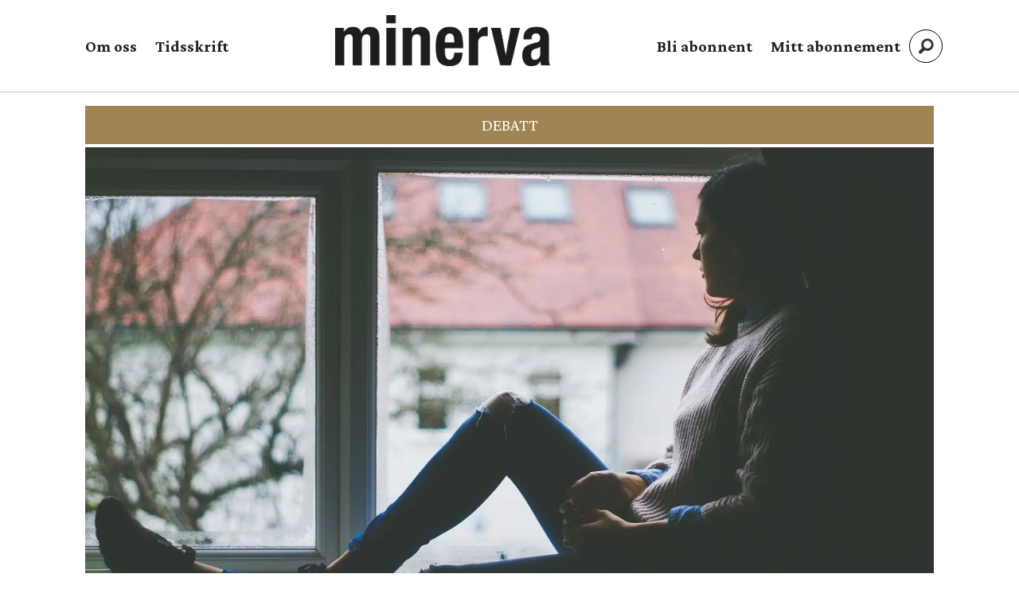

--- FILE ---
content_type: text/html; charset=UTF-8
request_url: https://www.minerva.no/koronavirus-norge-pandemi/bivirkninger-av-et-langstengt-norge/418438
body_size: 27807
content:
<!DOCTYPE html>
<html lang="nb-NO" dir="ltr" class="resp_fonts">

    <head>
                
                <script type="module">
                    import { ClientAPI } from '/view-resources/baseview/public/common/ClientAPI/index.js?v=1768293024-L4';
                    window.labClientAPI = new ClientAPI({
                        pageData: {
                            url: 'https://www.minerva.no/koronavirus-norge-pandemi/bivirkninger-av-et-langstengt-norge/418438',
                            pageType: 'article',
                            pageId: '418438',
                            section: 'debatt',
                            title: 'Bivirkninger av et langstengt Norge',
                            seotitle: 'Bivirkninger av et langstengt Norge',
                            sometitle: 'Bivirkninger av et langstengt Norge',
                            description: 'DEBATT: Isolasjonen under pandemien har gitt senskader som verken politikere eller Helsedirektoratet foreløpig har tatt ansvar for.',
                            seodescription: 'DEBATT: Isolasjonen under pandemien har gitt senskader som verken politikere eller Helsedirektoratet foreløpig har tatt ansvar for.',
                            somedescription: 'DEBATT: Isolasjonen under pandemien har gitt senskader som verken politikere eller Helsedirektoratet foreløpig har tatt ansvar for.',
                            device: 'desktop',
                            cmsVersion: '4.2.15',
                            contentLanguage: 'nb-NO',
                            published: '2022-12-01T10:30:30.000Z',
                            tags: ["koronavirus", "psykisk helse", "pandemi", "norge", "debatt"],
                            bylines: ["Camilla Heiervang"],
                            site: {
                                domain: 'https://www.minerva.no',
                                id: '2',
                                alias: 'minerva'
                            }
                            // Todo: Add paywall info ...
                        },
                        debug: false
                    });
                </script>

                <title>Bivirkninger av et langstengt Norge</title>
                <meta name="title" content="Bivirkninger av et langstengt Norge">
                <meta name="description" content="DEBATT: Isolasjonen under pandemien har gitt senskader som verken politikere eller Helsedirektoratet foreløpig har tatt ansvar for.">
                <meta http-equiv="Content-Type" content="text/html; charset=utf-8">
                <link rel="canonical" href="https://www.minerva.no/koronavirus-norge-pandemi/bivirkninger-av-et-langstengt-norge/418438">
                <meta name="viewport" content="width=device-width, initial-scale=1">
                
                <meta property="og:type" content="article">
                <meta property="og:title" content="Bivirkninger av et langstengt Norge">
                <meta property="og:description" content="DEBATT: Isolasjonen under pandemien har gitt senskader som verken politikere eller Helsedirektoratet foreløpig har tatt ansvar for.">
                <meta property="article:published_time" content="2022-12-01T10:30:30.000Z">
                <meta property="article:modified_time" content="">
                <meta property="article:author" content="Camilla Heiervang">
                <meta property="article:tag" content="koronavirus">
                <meta property="article:tag" content="psykisk helse">
                <meta property="article:tag" content="pandemi">
                <meta property="article:tag" content="norge">
                <meta property="article:tag" content="debatt">
                <meta property="og:image" content="https://image.minerva.no/167634.jpg?imageId=167634&x=0.01001634615385&y=17.985611510791&cropw=100.01001634615&croph=51.094125179856&panox=0.01001634615385&panoy=17.985611510791&panow=100.01001634615&panoh=51.094125179856&width=1200&height=683">
                <meta property="og:image:width" content="1200">
                <meta property="og:image:height" content="684">
                <meta name="twitter:card" content="summary_large_image">
                
                <meta name="twitter:title" content="Bivirkninger av et langstengt Norge">
                <meta name="twitter:description" content="DEBATT: Isolasjonen under pandemien har gitt senskader som verken politikere eller Helsedirektoratet foreløpig har tatt ansvar for.">
                <meta name="twitter:image" content="https://image.minerva.no/167634.jpg?imageId=167634&x=0.01001634615385&y=17.985611510791&cropw=100.01001634615&croph=51.094125179856&panox=0.01001634615385&panoy=17.985611510791&panow=100.01001634615&panoh=51.094125179856&width=1200&height=683">
                <link rel="alternate" type="application/json+oembed" href="https://www.minerva.no/koronavirus-norge-pandemi/bivirkninger-av-et-langstengt-norge/418438?lab_viewport=oembed">

                
                
                
                
                <meta property="og:url" content="https://www.minerva.no/koronavirus-norge-pandemi/bivirkninger-av-et-langstengt-norge/418438">
                        <link type="image/svg+xml" rel="icon" href="/view-resources/dachser2/public/minerva/minerva-favicon.svg">
                        <link type="image/png" rel="icon" sizes="32x32" href="/view-resources/dachser2/public/minerva/favicon-32x32.png">
                        <link type="image/png" rel="icon" sizes="96x96" href="/view-resources/dachser2/public/minerva/favicon-96x96.png">
                        <link type="image/png" rel="apple-touch-icon" sizes="120x120" href="/view-resources/dachser2/public/minerva/favicon-120x120.png">
                        <link type="image/png" rel="apple-touch-icon" sizes="180x180" href="/view-resources/dachser2/public/minerva/favicon-180x180.png">
                    
                <link rel="stylesheet" href="/view-resources/view/css/grid.css?v=1768293024-L4">
                <link rel="stylesheet" href="/view-resources/view/css/main.css?v=1768293024-L4">
                <link rel="stylesheet" href="/view-resources/view/css/colors.css?v=1768293024-L4">
                <link rel="stylesheet" href="/view-resources/view/css/print.css?v=1768293024-L4" media="print">
                <link rel="stylesheet" href="/view-resources/view/css/foundation-icons/foundation-icons.css?v=1768293024-L4">
                <link rel="stylesheet" href="/view-resources/view/css/site/minerva.css?v=1768293024-L4">
                <style data-key="background_colors">
                    .bg-quaternary-dark {background-color: rgba(76,71,38,0.72);color: #fff;}.bg-tertiary-dark {background-color: rgba(123,87,15,0.72);color: #fff;}.bg-secondary-dark {background-color: rgba(44,46,83,0.72);color: #fff;}.bg-primary-dark {background-color: rgba(137,39,34,0.72);color: #fff;}.bg-Blue {background-color: rgba(55,83,144,1);color: #fff;}.bg-primary {background-color: rgba(137,39,34,1);color: #fff;}.bg-secondary {background-color: rgba(44,46,83,1);color: #fff;}.bg-tertiary {background-color: rgba(123,87,15,1);color: #fff;}.bg-quaternary {background-color: rgba(76,71,38,1);color: #fff;}@media (max-width: 1023px) { .color_mobile_bg-quaternary-dark {background-color: rgba(76,71,38,0.72);}}@media (max-width: 1023px) { .color_mobile_bg-tertiary-dark {background-color: rgba(123,87,15,0.72);}}@media (max-width: 1023px) { .color_mobile_bg-secondary-dark {background-color: rgba(44,46,83,0.72);}}@media (max-width: 1023px) { .color_mobile_bg-primary-dark {background-color: rgba(137,39,34,0.72);}}@media (max-width: 1023px) { .color_mobile_bg-Blue {background-color: rgba(55,83,144,1);}}@media (max-width: 1023px) { .color_mobile_bg-primary {background-color: rgba(137,39,34,1);}}@media (max-width: 1023px) { .color_mobile_bg-secondary {background-color: rgba(44,46,83,1);}}@media (max-width: 1023px) { .color_mobile_bg-tertiary {background-color: rgba(123,87,15,1);}}@media (max-width: 1023px) { .color_mobile_bg-quaternary {background-color: rgba(76,71,38,1);}}
                </style>
                <style data-key="background_colors_opacity">
                    .bg-quaternary-dark.op-bg_20 {background-color: rgba(76, 71, 38, 0.2);color: #fff;}.bg-quaternary-dark.op-bg_40 {background-color: rgba(76, 71, 38, 0.4);color: #fff;}.bg-quaternary-dark.op-bg_60 {background-color: rgba(76, 71, 38, 0.6);color: #fff;}.bg-quaternary-dark.op-bg_80 {background-color: rgba(76, 71, 38, 0.8);color: #fff;}.bg-tertiary-dark.op-bg_20 {background-color: rgba(123, 87, 15, 0.2);color: #fff;}.bg-tertiary-dark.op-bg_40 {background-color: rgba(123, 87, 15, 0.4);color: #fff;}.bg-tertiary-dark.op-bg_60 {background-color: rgba(123, 87, 15, 0.6);color: #fff;}.bg-tertiary-dark.op-bg_80 {background-color: rgba(123, 87, 15, 0.8);color: #fff;}.bg-secondary-dark.op-bg_20 {background-color: rgba(44, 46, 83, 0.2);color: #fff;}.bg-secondary-dark.op-bg_40 {background-color: rgba(44, 46, 83, 0.4);color: #fff;}.bg-secondary-dark.op-bg_60 {background-color: rgba(44, 46, 83, 0.6);color: #fff;}.bg-secondary-dark.op-bg_80 {background-color: rgba(44, 46, 83, 0.8);color: #fff;}.bg-primary-dark.op-bg_20 {background-color: rgba(137, 39, 34, 0.2);color: #fff;}.bg-primary-dark.op-bg_40 {background-color: rgba(137, 39, 34, 0.4);color: #fff;}.bg-primary-dark.op-bg_60 {background-color: rgba(137, 39, 34, 0.6);color: #fff;}.bg-primary-dark.op-bg_80 {background-color: rgba(137, 39, 34, 0.8);color: #fff;}.bg-Blue.op-bg_20 {background-color: rgba(55, 83, 144, 0.2);color: #fff;}.bg-Blue.op-bg_40 {background-color: rgba(55, 83, 144, 0.4);color: #fff;}.bg-Blue.op-bg_60 {background-color: rgba(55, 83, 144, 0.6);color: #fff;}.bg-Blue.op-bg_80 {background-color: rgba(55, 83, 144, 0.8);color: #fff;}.bg-primary.op-bg_20 {background-color: rgba(137, 39, 34, 0.2);color: #fff;}.bg-primary.op-bg_40 {background-color: rgba(137, 39, 34, 0.4);color: #fff;}.bg-primary.op-bg_60 {background-color: rgba(137, 39, 34, 0.6);color: #fff;}.bg-primary.op-bg_80 {background-color: rgba(137, 39, 34, 0.8);color: #fff;}.bg-secondary.op-bg_20 {background-color: rgba(44, 46, 83, 0.2);color: #fff;}.bg-secondary.op-bg_40 {background-color: rgba(44, 46, 83, 0.4);color: #fff;}.bg-secondary.op-bg_60 {background-color: rgba(44, 46, 83, 0.6);color: #fff;}.bg-secondary.op-bg_80 {background-color: rgba(44, 46, 83, 0.8);color: #fff;}.bg-tertiary.op-bg_20 {background-color: rgba(123, 87, 15, 0.2);color: #fff;}.bg-tertiary.op-bg_40 {background-color: rgba(123, 87, 15, 0.4);color: #fff;}.bg-tertiary.op-bg_60 {background-color: rgba(123, 87, 15, 0.6);color: #fff;}.bg-tertiary.op-bg_80 {background-color: rgba(123, 87, 15, 0.8);color: #fff;}.bg-quaternary.op-bg_20 {background-color: rgba(76, 71, 38, 0.2);color: #fff;}.bg-quaternary.op-bg_40 {background-color: rgba(76, 71, 38, 0.4);color: #fff;}.bg-quaternary.op-bg_60 {background-color: rgba(76, 71, 38, 0.6);color: #fff;}.bg-quaternary.op-bg_80 {background-color: rgba(76, 71, 38, 0.8);color: #fff;}@media (max-width: 1023px) { .color_mobile_bg-quaternary-dark.op-bg_20 {background-color: rgba(76, 71, 38, 0.2);}}@media (max-width: 1023px) { .color_mobile_bg-quaternary-dark.op-bg_40 {background-color: rgba(76, 71, 38, 0.4);}}@media (max-width: 1023px) { .color_mobile_bg-quaternary-dark.op-bg_60 {background-color: rgba(76, 71, 38, 0.6);}}@media (max-width: 1023px) { .color_mobile_bg-quaternary-dark.op-bg_80 {background-color: rgba(76, 71, 38, 0.8);}}@media (max-width: 1023px) { .color_mobile_bg-tertiary-dark.op-bg_20 {background-color: rgba(123, 87, 15, 0.2);}}@media (max-width: 1023px) { .color_mobile_bg-tertiary-dark.op-bg_40 {background-color: rgba(123, 87, 15, 0.4);}}@media (max-width: 1023px) { .color_mobile_bg-tertiary-dark.op-bg_60 {background-color: rgba(123, 87, 15, 0.6);}}@media (max-width: 1023px) { .color_mobile_bg-tertiary-dark.op-bg_80 {background-color: rgba(123, 87, 15, 0.8);}}@media (max-width: 1023px) { .color_mobile_bg-secondary-dark.op-bg_20 {background-color: rgba(44, 46, 83, 0.2);}}@media (max-width: 1023px) { .color_mobile_bg-secondary-dark.op-bg_40 {background-color: rgba(44, 46, 83, 0.4);}}@media (max-width: 1023px) { .color_mobile_bg-secondary-dark.op-bg_60 {background-color: rgba(44, 46, 83, 0.6);}}@media (max-width: 1023px) { .color_mobile_bg-secondary-dark.op-bg_80 {background-color: rgba(44, 46, 83, 0.8);}}@media (max-width: 1023px) { .color_mobile_bg-primary-dark.op-bg_20 {background-color: rgba(137, 39, 34, 0.2);}}@media (max-width: 1023px) { .color_mobile_bg-primary-dark.op-bg_40 {background-color: rgba(137, 39, 34, 0.4);}}@media (max-width: 1023px) { .color_mobile_bg-primary-dark.op-bg_60 {background-color: rgba(137, 39, 34, 0.6);}}@media (max-width: 1023px) { .color_mobile_bg-primary-dark.op-bg_80 {background-color: rgba(137, 39, 34, 0.8);}}@media (max-width: 1023px) { .color_mobile_bg-Blue.op-bg_20 {background-color: rgba(55, 83, 144, 0.2);}}@media (max-width: 1023px) { .color_mobile_bg-Blue.op-bg_40 {background-color: rgba(55, 83, 144, 0.4);}}@media (max-width: 1023px) { .color_mobile_bg-Blue.op-bg_60 {background-color: rgba(55, 83, 144, 0.6);}}@media (max-width: 1023px) { .color_mobile_bg-Blue.op-bg_80 {background-color: rgba(55, 83, 144, 0.8);}}@media (max-width: 1023px) { .color_mobile_bg-primary.op-bg_20 {background-color: rgba(137, 39, 34, 0.2);}}@media (max-width: 1023px) { .color_mobile_bg-primary.op-bg_40 {background-color: rgba(137, 39, 34, 0.4);}}@media (max-width: 1023px) { .color_mobile_bg-primary.op-bg_60 {background-color: rgba(137, 39, 34, 0.6);}}@media (max-width: 1023px) { .color_mobile_bg-primary.op-bg_80 {background-color: rgba(137, 39, 34, 0.8);}}@media (max-width: 1023px) { .color_mobile_bg-secondary.op-bg_20 {background-color: rgba(44, 46, 83, 0.2);}}@media (max-width: 1023px) { .color_mobile_bg-secondary.op-bg_40 {background-color: rgba(44, 46, 83, 0.4);}}@media (max-width: 1023px) { .color_mobile_bg-secondary.op-bg_60 {background-color: rgba(44, 46, 83, 0.6);}}@media (max-width: 1023px) { .color_mobile_bg-secondary.op-bg_80 {background-color: rgba(44, 46, 83, 0.8);}}@media (max-width: 1023px) { .color_mobile_bg-tertiary.op-bg_20 {background-color: rgba(123, 87, 15, 0.2);}}@media (max-width: 1023px) { .color_mobile_bg-tertiary.op-bg_40 {background-color: rgba(123, 87, 15, 0.4);}}@media (max-width: 1023px) { .color_mobile_bg-tertiary.op-bg_60 {background-color: rgba(123, 87, 15, 0.6);}}@media (max-width: 1023px) { .color_mobile_bg-tertiary.op-bg_80 {background-color: rgba(123, 87, 15, 0.8);}}@media (max-width: 1023px) { .color_mobile_bg-quaternary.op-bg_20 {background-color: rgba(76, 71, 38, 0.2);}}@media (max-width: 1023px) { .color_mobile_bg-quaternary.op-bg_40 {background-color: rgba(76, 71, 38, 0.4);}}@media (max-width: 1023px) { .color_mobile_bg-quaternary.op-bg_60 {background-color: rgba(76, 71, 38, 0.6);}}@media (max-width: 1023px) { .color_mobile_bg-quaternary.op-bg_80 {background-color: rgba(76, 71, 38, 0.8);}}
                </style>
                <style data-key="border_colors">
                    .border-bg-quaternary-dark {border-color: rgba(76,71,38,0.72) !important;}.border-bg-tertiary-dark {border-color: rgba(123,87,15,0.72) !important;}.border-bg-secondary-dark {border-color: rgba(44,46,83,0.72) !important;}.border-bg-primary-dark {border-color: rgba(137,39,34,0.72) !important;}.border-bg-Blue {border-color: rgba(55,83,144,1) !important;}.border-bg-primary {border-color: rgba(137,39,34,1) !important;}.border-bg-secondary {border-color: rgba(44,46,83,1) !important;}.border-bg-tertiary {border-color: rgba(123,87,15,1) !important;}.border-bg-quaternary {border-color: rgba(76,71,38,1) !important;}@media (max-width: 1023px) { .mobile_border-bg-quaternary-dark {border-color: rgba(76,71,38,0.72) !important;}}@media (max-width: 1023px) { .mobile_border-bg-tertiary-dark {border-color: rgba(123,87,15,0.72) !important;}}@media (max-width: 1023px) { .mobile_border-bg-secondary-dark {border-color: rgba(44,46,83,0.72) !important;}}@media (max-width: 1023px) { .mobile_border-bg-primary-dark {border-color: rgba(137,39,34,0.72) !important;}}@media (max-width: 1023px) { .mobile_border-bg-Blue {border-color: rgba(55,83,144,1) !important;}}@media (max-width: 1023px) { .mobile_border-bg-primary {border-color: rgba(137,39,34,1) !important;}}@media (max-width: 1023px) { .mobile_border-bg-secondary {border-color: rgba(44,46,83,1) !important;}}@media (max-width: 1023px) { .mobile_border-bg-tertiary {border-color: rgba(123,87,15,1) !important;}}@media (max-width: 1023px) { .mobile_border-bg-quaternary {border-color: rgba(76,71,38,1) !important;}}
                </style>
                <style data-key="font_colors">
                    .primary {color: rgba(0,0,0,1) !important;}.secondary {color: rgba(255,255,255,1) !important;}@media (max-width: 1023px) { .color_mobile_primary {color: rgba(0,0,0,1) !important;}}@media (max-width: 1023px) { .color_mobile_secondary {color: rgba(255,255,255,1) !important;}}
                </style>
                <style data-key="image_gradient">
                    .image-gradient-bg-quaternary-dark .img:after {background-image: linear-gradient(to bottom, transparent 50%, rgba(76,71,38,0.72));content: "";position: absolute;top: 0;left: 0;right: 0;bottom: 0;pointer-events: none;}.image-gradient-bg-tertiary-dark .img:after {background-image: linear-gradient(to bottom, transparent 50%, rgba(123,87,15,0.72));content: "";position: absolute;top: 0;left: 0;right: 0;bottom: 0;pointer-events: none;}.image-gradient-bg-secondary-dark .img:after {background-image: linear-gradient(to bottom, transparent 50%, rgba(44,46,83,0.72));content: "";position: absolute;top: 0;left: 0;right: 0;bottom: 0;pointer-events: none;}.image-gradient-bg-primary-dark .img:after {background-image: linear-gradient(to bottom, transparent 50%, rgba(137,39,34,0.72));content: "";position: absolute;top: 0;left: 0;right: 0;bottom: 0;pointer-events: none;}.image-gradient-bg-Blue .img:after {background-image: linear-gradient(to bottom, transparent 50%, rgba(55,83,144,1));content: "";position: absolute;top: 0;left: 0;right: 0;bottom: 0;pointer-events: none;}.image-gradient-bg-primary .img:after {background-image: linear-gradient(to bottom, transparent 50%, rgba(137,39,34,1));content: "";position: absolute;top: 0;left: 0;right: 0;bottom: 0;pointer-events: none;}.image-gradient-bg-secondary .img:after {background-image: linear-gradient(to bottom, transparent 50%, rgba(44,46,83,1));content: "";position: absolute;top: 0;left: 0;right: 0;bottom: 0;pointer-events: none;}.image-gradient-bg-tertiary .img:after {background-image: linear-gradient(to bottom, transparent 50%, rgba(123,87,15,1));content: "";position: absolute;top: 0;left: 0;right: 0;bottom: 0;pointer-events: none;}.image-gradient-bg-quaternary .img:after {background-image: linear-gradient(to bottom, transparent 50%, rgba(76,71,38,1));content: "";position: absolute;top: 0;left: 0;right: 0;bottom: 0;pointer-events: none;}@media (max-width: 1023px) { .color_mobile_image-gradient-bg-quaternary-dark .img:after {background-image: linear-gradient(to bottom, transparent 50%, rgba(76,71,38,0.72));content: "";position: absolute;top: 0;left: 0;right: 0;bottom: 0;pointer-events: none;}}@media (max-width: 1023px) { .color_mobile_image-gradient-bg-tertiary-dark .img:after {background-image: linear-gradient(to bottom, transparent 50%, rgba(123,87,15,0.72));content: "";position: absolute;top: 0;left: 0;right: 0;bottom: 0;pointer-events: none;}}@media (max-width: 1023px) { .color_mobile_image-gradient-bg-secondary-dark .img:after {background-image: linear-gradient(to bottom, transparent 50%, rgba(44,46,83,0.72));content: "";position: absolute;top: 0;left: 0;right: 0;bottom: 0;pointer-events: none;}}@media (max-width: 1023px) { .color_mobile_image-gradient-bg-primary-dark .img:after {background-image: linear-gradient(to bottom, transparent 50%, rgba(137,39,34,0.72));content: "";position: absolute;top: 0;left: 0;right: 0;bottom: 0;pointer-events: none;}}@media (max-width: 1023px) { .color_mobile_image-gradient-bg-Blue .img:after {background-image: linear-gradient(to bottom, transparent 50%, rgba(55,83,144,1));content: "";position: absolute;top: 0;left: 0;right: 0;bottom: 0;pointer-events: none;}}@media (max-width: 1023px) { .color_mobile_image-gradient-bg-primary .img:after {background-image: linear-gradient(to bottom, transparent 50%, rgba(137,39,34,1));content: "";position: absolute;top: 0;left: 0;right: 0;bottom: 0;pointer-events: none;}}@media (max-width: 1023px) { .color_mobile_image-gradient-bg-secondary .img:after {background-image: linear-gradient(to bottom, transparent 50%, rgba(44,46,83,1));content: "";position: absolute;top: 0;left: 0;right: 0;bottom: 0;pointer-events: none;}}@media (max-width: 1023px) { .color_mobile_image-gradient-bg-tertiary .img:after {background-image: linear-gradient(to bottom, transparent 50%, rgba(123,87,15,1));content: "";position: absolute;top: 0;left: 0;right: 0;bottom: 0;pointer-events: none;}}@media (max-width: 1023px) { .color_mobile_image-gradient-bg-quaternary .img:after {background-image: linear-gradient(to bottom, transparent 50%, rgba(76,71,38,1));content: "";position: absolute;top: 0;left: 0;right: 0;bottom: 0;pointer-events: none;}}.image-gradient-bg-quaternary-dark.image-gradient-left .img:after {background-image: linear-gradient(to left, transparent 50%, rgba(76,71,38,0.72));}.image-gradient-bg-tertiary-dark.image-gradient-left .img:after {background-image: linear-gradient(to left, transparent 50%, rgba(123,87,15,0.72));}.image-gradient-bg-secondary-dark.image-gradient-left .img:after {background-image: linear-gradient(to left, transparent 50%, rgba(44,46,83,0.72));}.image-gradient-bg-primary-dark.image-gradient-left .img:after {background-image: linear-gradient(to left, transparent 50%, rgba(137,39,34,0.72));}.image-gradient-bg-Blue.image-gradient-left .img:after {background-image: linear-gradient(to left, transparent 50%, rgba(55,83,144,1));}.image-gradient-bg-primary.image-gradient-left .img:after {background-image: linear-gradient(to left, transparent 50%, rgba(137,39,34,1));}.image-gradient-bg-secondary.image-gradient-left .img:after {background-image: linear-gradient(to left, transparent 50%, rgba(44,46,83,1));}.image-gradient-bg-tertiary.image-gradient-left .img:after {background-image: linear-gradient(to left, transparent 50%, rgba(123,87,15,1));}.image-gradient-bg-quaternary.image-gradient-left .img:after {background-image: linear-gradient(to left, transparent 50%, rgba(76,71,38,1));}@media (max-width: 1023px) { .color_mobile_image-gradient-bg-quaternary-dark.image-gradient-left .img:after {background-image: linear-gradient(to left, transparent 50%, rgba(76,71,38,0.72));}}@media (max-width: 1023px) { .color_mobile_image-gradient-bg-tertiary-dark.image-gradient-left .img:after {background-image: linear-gradient(to left, transparent 50%, rgba(123,87,15,0.72));}}@media (max-width: 1023px) { .color_mobile_image-gradient-bg-secondary-dark.image-gradient-left .img:after {background-image: linear-gradient(to left, transparent 50%, rgba(44,46,83,0.72));}}@media (max-width: 1023px) { .color_mobile_image-gradient-bg-primary-dark.image-gradient-left .img:after {background-image: linear-gradient(to left, transparent 50%, rgba(137,39,34,0.72));}}@media (max-width: 1023px) { .color_mobile_image-gradient-bg-Blue.image-gradient-left .img:after {background-image: linear-gradient(to left, transparent 50%, rgba(55,83,144,1));}}@media (max-width: 1023px) { .color_mobile_image-gradient-bg-primary.image-gradient-left .img:after {background-image: linear-gradient(to left, transparent 50%, rgba(137,39,34,1));}}@media (max-width: 1023px) { .color_mobile_image-gradient-bg-secondary.image-gradient-left .img:after {background-image: linear-gradient(to left, transparent 50%, rgba(44,46,83,1));}}@media (max-width: 1023px) { .color_mobile_image-gradient-bg-tertiary.image-gradient-left .img:after {background-image: linear-gradient(to left, transparent 50%, rgba(123,87,15,1));}}@media (max-width: 1023px) { .color_mobile_image-gradient-bg-quaternary.image-gradient-left .img:after {background-image: linear-gradient(to left, transparent 50%, rgba(76,71,38,1));}}.image-gradient-bg-quaternary-dark.image-gradient-right .img:after {background-image: linear-gradient(to right, transparent 50%, rgba(76,71,38,0.72));}.image-gradient-bg-tertiary-dark.image-gradient-right .img:after {background-image: linear-gradient(to right, transparent 50%, rgba(123,87,15,0.72));}.image-gradient-bg-secondary-dark.image-gradient-right .img:after {background-image: linear-gradient(to right, transparent 50%, rgba(44,46,83,0.72));}.image-gradient-bg-primary-dark.image-gradient-right .img:after {background-image: linear-gradient(to right, transparent 50%, rgba(137,39,34,0.72));}.image-gradient-bg-Blue.image-gradient-right .img:after {background-image: linear-gradient(to right, transparent 50%, rgba(55,83,144,1));}.image-gradient-bg-primary.image-gradient-right .img:after {background-image: linear-gradient(to right, transparent 50%, rgba(137,39,34,1));}.image-gradient-bg-secondary.image-gradient-right .img:after {background-image: linear-gradient(to right, transparent 50%, rgba(44,46,83,1));}.image-gradient-bg-tertiary.image-gradient-right .img:after {background-image: linear-gradient(to right, transparent 50%, rgba(123,87,15,1));}.image-gradient-bg-quaternary.image-gradient-right .img:after {background-image: linear-gradient(to right, transparent 50%, rgba(76,71,38,1));}@media (max-width: 1023px) { .color_mobile_image-gradient-bg-quaternary-dark.image-gradient-right .img:after {background-image: linear-gradient(to right, transparent 50%, rgba(76,71,38,0.72));}}@media (max-width: 1023px) { .color_mobile_image-gradient-bg-tertiary-dark.image-gradient-right .img:after {background-image: linear-gradient(to right, transparent 50%, rgba(123,87,15,0.72));}}@media (max-width: 1023px) { .color_mobile_image-gradient-bg-secondary-dark.image-gradient-right .img:after {background-image: linear-gradient(to right, transparent 50%, rgba(44,46,83,0.72));}}@media (max-width: 1023px) { .color_mobile_image-gradient-bg-primary-dark.image-gradient-right .img:after {background-image: linear-gradient(to right, transparent 50%, rgba(137,39,34,0.72));}}@media (max-width: 1023px) { .color_mobile_image-gradient-bg-Blue.image-gradient-right .img:after {background-image: linear-gradient(to right, transparent 50%, rgba(55,83,144,1));}}@media (max-width: 1023px) { .color_mobile_image-gradient-bg-primary.image-gradient-right .img:after {background-image: linear-gradient(to right, transparent 50%, rgba(137,39,34,1));}}@media (max-width: 1023px) { .color_mobile_image-gradient-bg-secondary.image-gradient-right .img:after {background-image: linear-gradient(to right, transparent 50%, rgba(44,46,83,1));}}@media (max-width: 1023px) { .color_mobile_image-gradient-bg-tertiary.image-gradient-right .img:after {background-image: linear-gradient(to right, transparent 50%, rgba(123,87,15,1));}}@media (max-width: 1023px) { .color_mobile_image-gradient-bg-quaternary.image-gradient-right .img:after {background-image: linear-gradient(to right, transparent 50%, rgba(76,71,38,1));}}.image-gradient-bg-quaternary-dark.image-gradient-top .img:after {background-image: linear-gradient(to top, transparent 50%, rgba(76,71,38,0.72));}.image-gradient-bg-tertiary-dark.image-gradient-top .img:after {background-image: linear-gradient(to top, transparent 50%, rgba(123,87,15,0.72));}.image-gradient-bg-secondary-dark.image-gradient-top .img:after {background-image: linear-gradient(to top, transparent 50%, rgba(44,46,83,0.72));}.image-gradient-bg-primary-dark.image-gradient-top .img:after {background-image: linear-gradient(to top, transparent 50%, rgba(137,39,34,0.72));}.image-gradient-bg-Blue.image-gradient-top .img:after {background-image: linear-gradient(to top, transparent 50%, rgba(55,83,144,1));}.image-gradient-bg-primary.image-gradient-top .img:after {background-image: linear-gradient(to top, transparent 50%, rgba(137,39,34,1));}.image-gradient-bg-secondary.image-gradient-top .img:after {background-image: linear-gradient(to top, transparent 50%, rgba(44,46,83,1));}.image-gradient-bg-tertiary.image-gradient-top .img:after {background-image: linear-gradient(to top, transparent 50%, rgba(123,87,15,1));}.image-gradient-bg-quaternary.image-gradient-top .img:after {background-image: linear-gradient(to top, transparent 50%, rgba(76,71,38,1));}@media (max-width: 1023px) { .color_mobile_image-gradient-bg-quaternary-dark.image-gradient-top .img:after {background-image: linear-gradient(to top, transparent 50%, rgba(76,71,38,0.72));}}@media (max-width: 1023px) { .color_mobile_image-gradient-bg-tertiary-dark.image-gradient-top .img:after {background-image: linear-gradient(to top, transparent 50%, rgba(123,87,15,0.72));}}@media (max-width: 1023px) { .color_mobile_image-gradient-bg-secondary-dark.image-gradient-top .img:after {background-image: linear-gradient(to top, transparent 50%, rgba(44,46,83,0.72));}}@media (max-width: 1023px) { .color_mobile_image-gradient-bg-primary-dark.image-gradient-top .img:after {background-image: linear-gradient(to top, transparent 50%, rgba(137,39,34,0.72));}}@media (max-width: 1023px) { .color_mobile_image-gradient-bg-Blue.image-gradient-top .img:after {background-image: linear-gradient(to top, transparent 50%, rgba(55,83,144,1));}}@media (max-width: 1023px) { .color_mobile_image-gradient-bg-primary.image-gradient-top .img:after {background-image: linear-gradient(to top, transparent 50%, rgba(137,39,34,1));}}@media (max-width: 1023px) { .color_mobile_image-gradient-bg-secondary.image-gradient-top .img:after {background-image: linear-gradient(to top, transparent 50%, rgba(44,46,83,1));}}@media (max-width: 1023px) { .color_mobile_image-gradient-bg-tertiary.image-gradient-top .img:after {background-image: linear-gradient(to top, transparent 50%, rgba(123,87,15,1));}}@media (max-width: 1023px) { .color_mobile_image-gradient-bg-quaternary.image-gradient-top .img:after {background-image: linear-gradient(to top, transparent 50%, rgba(76,71,38,1));}}
                </style>
                <style data-key="custom_css_variables">
                :root {
                    --lab_page_width: 1088px;
                    --lab_columns_gutter: 11px;
                    --space-top: ;
                    --space-top-adnuntiusAd: 120;
                }

                @media(max-width: 767px) {
                    :root {
                        --lab_columns_gutter: 10px;
                    }
                }

                @media(min-width: 767px) {
                    :root {
                    }
                }
                </style>
<script src="/view-resources/public/common/JWTCookie.js?v=1768293024-L4"></script>
<script src="/view-resources/public/common/Paywall.js?v=1768293024-L4"></script>
                <script>
                window.Dac = window.Dac || {};
                (function () {
                    if (navigator) {
                        window.Dac.clientData = {
                            language: navigator.language,
                            userAgent: navigator.userAgent,
                            innerWidth: window.innerWidth,
                            innerHeight: window.innerHeight,
                            deviceByMediaQuery: getDeviceByMediaQuery(),
                            labDevice: 'desktop', // Device from labrador
                            device: 'desktop', // Device from varnish
                            paywall: {
                                isAuthenticated: isPaywallAuthenticated(),
                                toggleAuthenticatedContent: toggleAuthenticatedContent,
                                requiredProducts: [],
                            },
                            page: {
                                id: '418438',
                                extId: ''
                            },
                            siteAlias: 'minerva',
                            debug: window.location.href.includes('debug=1')
                        };
                        function getDeviceByMediaQuery() {
                            if (window.matchMedia('(max-width: 767px)').matches) return 'mobile';
                            if (window.matchMedia('(max-width: 1023px)').matches) return 'tablet';
                            return 'desktop';
                        }

                        function isPaywallAuthenticated() {
                            if (window.Dac && window.Dac.JWTCookie) {
                                var JWTCookie = new Dac.JWTCookie({ debug: false });
                                return JWTCookie.isAuthenticated();
                            }
                            return false;
                        }

                        function toggleAuthenticatedContent(settings) {
                            if (!window.Dac || !window.Dac.Paywall) {
                                return;
                            }
                            var Paywall = new Dac.Paywall();
                            var updateDOM = Paywall.updateDOM;

                            if(settings && settings.displayUserName) {
                                var userName = Paywall.getUserName().then((userName) => {
                                    updateDOM(userName !== false, userName, settings.optionalGreetingText);
                                });
                            } else {
                                updateDOM(window.Dac.clientData.paywall.isAuthenticated);
                            }
                        }
                    }
                }());
                </script>

                    <script type="module" src="/view-resources/baseview/public/common/baseview/moduleHandlers.js?v=1768293024-L4" data-cookieconsent="ignore"></script>
<!-- Google Tag Manager -->
<script>
    window.dataLayer = window.dataLayer || [];
</script>
<script>(function(w,d,s,l,i){w[l]=w[l]||[];w[l].push({'gtm.start':
new Date().getTime(),event:'gtm.js'});var f=d.getElementsByTagName(s)[0],
j=d.createElement(s),dl=l!='dataLayer'?'&l='+l:'';j.async=true;j.src=
'https://www.googletagmanager.com/gtm.js?id='+i+dl;f.parentNode.insertBefore(j,f);
})(window,document,'script','dataLayer','GTM-MKJCGS');</script>

                            <script src="https://cdn.adnuntius.com/adn.js" data-cookieconsent="ignore"></script>
                                <script>
                                    window.adn = window.adn || {};
                                    var adUnits = [];
                                    var handleAsTablet = (Dac.clientData.device === 'tablet' || Dac.clientData.innerWidth < 1316);

                                    if (!(handleAsTablet && 'true' === 'true')) {
                                        adUnits.push({ auId: '0000000000190302', auW: 150, auH: 500  });
                                    }
                                    if (!(handleAsTablet && 'true' === 'true')) {
                                        adUnits.push({ auId: '0000000000190319', auW: 150, auH: 500  });
                                    }
                                    if (!(handleAsTablet && '' === 'true')) {
                                        adUnits.push({ auId: '00000000000768c9', auW: 1070, auH: 260  });
                                    }
                                    if (!(handleAsTablet && '' === 'true')) {
                                        adUnits.push({ auId: '00000000000e3ea3', auW: 700, auH: 360  });
                                    }

                                    var adn_kv = adn_kv || [];
                                    adn_kv.push({ "tags": ["koronavirus", "psykisk helse", "pandemi", "norge", "debatt"] });

                                    const adnRequest = {
                                        requestTiming: 'onReady',
                                        adUnits: adUnits,
                                        kv: adn_kv
                                    };

                                    adnRequest.requestParams = {proximity: 100, load: 'lazy'},


                                    adn.request(adnRequest);
                                </script>
                <link href="https://fonts.googleapis.com/css2?family=Crimson+Pro:ital,wght@0,300;0,400;0,700;0,900;1,300;1,400;1,700;1,900&display=swap" rel="stylesheet" >
                <style id="dachser-vieweditor-styles">
                    .font-CrimsonPro { font-family: "Crimson Pro" !important; }
                    .font-CrimsonPro.font-weight-light { font-weight: 300 !important; }
                    .font-CrimsonPro.font-weight-normal { font-weight: 400 !important; }
                    .font-CrimsonPro.font-weight-bold { font-weight: 700 !important; }
                    .font-CrimsonPro.font-weight-black { font-weight: 900 !important; }
                </style>
                <style id="css_variables"></style>
                <script>
                    window.dachserData = {
                        _data: {},
                        _instances: {},
                        get: function(key) {
                            return dachserData._data[key] || null;
                        },
                        set: function(key, value) {
                            dachserData._data[key] = value;
                        },
                        push: function(key, value) {
                            if (!dachserData._data[key]) {
                                dachserData._data[key] = [];
                            }
                            dachserData._data[key].push(value);
                        },
                        setInstance: function(key, identifier, instance) {
                            if (!dachserData._instances[key]) {
                                dachserData._instances[key] = {};
                            }
                            dachserData._instances[key][identifier] = instance;
                        },
                        getInstance: function(key, identifier) {
                            return dachserData._instances[key] ? dachserData._instances[key][identifier] || null : null;
                        },
                        reflow: () => {}
                    };
                </script>
                

                <script type="application/ld+json">
                [{"@context":"http://schema.org","@type":"WebSite","name":"minerva","url":"https://www.minerva.no"},{"@context":"https://schema.org","@type":"NewsArticle","headline":"Bivirkninger av et langstengt Norge","description":"DEBATT: Isolasjonen under pandemien har gitt senskader som verken politikere eller Helsedirektoratet foreløpig har tatt ansvar for.","mainEntityOfPage":{"@id":"https://www.minerva.no/koronavirus-norge-pandemi/bivirkninger-av-et-langstengt-norge/418438"},"availableLanguage":[{"@type":"Language","alternateName":"nb-NO"}],"image":["https://image-labrador.minervanett.no/?imageId=167634&width=111&width=1200","https://image.minerva.no/?imageId=418444&width=1200"],"keywords":"koronavirus, psykisk helse, pandemi, norge, debatt","author":[{"@type":"Person","name":"Camilla Heiervang"}],"publisher":{"@type":"Organization","name":"minerva","logo":{"@type":"ImageObject","url":"/view-resources/dachser2/public/minerva/minerva_logo_2.png"}},"datePublished":"2022-12-01T10:30:30.000Z"}]
                </script>                
                <script >!function (w, d, t) {
  w.TiktokAnalyticsObject=t;var ttq=w[t]=w[t]||[];ttq.methods=["page","track","identify","instances","debug","on","off","once","ready","alias","group","enableCookie","disableCookie"],ttq.setAndDefer=function(t,e){t[e]=function(){t.push([e].concat(Array.prototype.slice.call(arguments,0)))}};for(var i=0;i<ttq.methods.length;i++)ttq.setAndDefer(ttq,ttq.methods[i]);ttq.instance=function(t){for(var e=ttq._i[t]||[],n=0;n<ttq.methods.length;n++)ttq.setAndDefer(e,ttq.methods[n]);return e},ttq.load=function(e,n){var i="https://analytics.tiktok.com/i18n/pixel/events.js";ttq._i=ttq._i||{},ttq._i[e]=[],ttq._i[e]._u=i,ttq._t=ttq._t||{},ttq._t[e]=+new Date,ttq._o=ttq._o||{},ttq._o[e]=n||{};var o=document.createElement("script");o.type="text/javascript",o.async=!0,o.src=i+"?sdkid="+e+"&lib="+t;var a=document.getElementsByTagName("script")[0];a.parentNode.insertBefore(o,a)};

  ttq.load('CK01B9BC77UDFRIV0PJ0');
  ttq.page();
}(window, document, 'ttq');</script>
                
                



        <meta property="article:section" content="debatt">
<script>
var k5aMeta = { "paid": 0, "author": ["Camilla Heiervang"], "tag": ["koronavirus", "psykisk helse", "pandemi", "norge", "debatt"], "title": "Bivirkninger av et langstengt Norge", "teasertitle": "Bivirkninger av et langstengt Norge", "kicker": "DEBATT", "url": "https://www.minerva.no/a/418438", "login": (Dac.clientData.paywall.isAuthenticated ? 1 : 0), "subscriber": (Dac.clientData.paywall.isAuthenticated ? 1 : 0), "subscriberId": (Dac.clientData.subscriberId ? `"${ Dac.clientData.subscriberId }"` : "") };
</script>
                <script src="//cl.k5a.io/6156b8c81b4d741e051f44c2.js" async></script>

                <script src="https://cl-eu2.k5a.io/62038221f64162113307d492.js" async></script>

        <style>
            :root {
                
                
            }
        </style>
        
        
    </head>

    <body class="l4 article site_minerva section_debatt"
        
        
        >

<!-- Google Tag Manager (noscript) -->
<noscript><iframe src="https://www.googletagmanager.com/ns.html?id=GTM-MKJCGS"
height="0" width="0" style="display:none;visibility:hidden"></iframe></noscript>
<!-- End Google Tag Manager (noscript) -->        
        <script>
        document.addEventListener("DOMContentLoaded", (event) => {
            setScrollbarWidth();
            window.addEventListener('resize', setScrollbarWidth);
        });
        function setScrollbarWidth() {
            const root = document.querySelector(':root');
            const width = (window.innerWidth - document.body.offsetWidth < 21) ? window.innerWidth - document.body.offsetWidth : 15;
            root.style.setProperty('--lab-scrollbar-width', `${ width }px`);
        }
        </script>

        
        <a href="#main" class="skip-link">Jump to main content</a>

        <header class="pageElement pageHeader">
    <div class="section mainline grid-align-center">
    <div class="row">
<figure class="logo dac-hidden-desktop-up">
    <a href=" //minervanett.no" aria-label="Gå til forside">
        <img src="/view-resources/dachser2/public/minerva/minerva_logo_2.png"
            alt="Gå til forside. Logo, Minervanett.no"
            width="180"
            >
    </a>
</figure>
<nav class="navigation mainMenu dac-hidden-desktop-down grid-vas-center grid">
	<ul class="menu-list">
			<li class="first-list-item ">
				<a href="//minervanett.no/om" target="_self">Om oss</a>
			</li>
			<li class="first-list-item ">
				<a href="//minervanett.no/gi-meg-tidsskriftet" target="_self">Tidsskrift</a>
			</li>
			<li class="first-list-item logoMenuItem dac-hidden-desktop-down">
				<a href="//minervanett.no" target="_self"></a>
			</li>
			<li class="first-list-item ">
				<a href="//minervanett.no/abonnement" target="_self">Bli abonnent</a>
			</li>
			<li class="first-list-item ">
				<a href="https://minerva-s4.azurewebsites.net/customer" target="_self">Mitt abonnement</a>
			</li>
	</ul>
</nav>



	<script>
		(function () {
			const menuLinks = document.querySelectorAll(`nav.mainMenu ul li a`);
			for (let i = 0; i < menuLinks.length; i++) {
				const link = menuLinks[i].pathname;
				if (link === window.location.pathname) {
					menuLinks[i].parentElement.classList.add('lab-link-active');
				} else {
					menuLinks[i].parentElement.classList.remove('lab-link-active');
				}
			}
		})();
	</script>

<div data-id="pageElements-6" class="search to-be-expanded dac-hidden-desktop-down">

        <button class="search-button search-expander" aria-label="Søk"  aria-expanded="false" aria-controls="search-input-6" >
                <i class="open fi-magnifying-glass"></i>
                <i class="close fi-x"></i>
        </button>

    <form class="search-container" action="/cse" method="get" role="search">
        <label for="search-input-6" class="visuallyhidden">Søk</label>
        <input type="text" id="search-input-6" name="q" placeholder="Søk...">
    </form>
</div>

        <script>
            // Do the check for the search button inside the if statement, so we don't set a global const if there are multiple search buttons
            if (document.querySelector('[data-id="pageElements-6"] .search-button')) {
                // Now we can set a const that is only available inside the if scope
                const searchButton = document.querySelector('[data-id="pageElements-6"] .search-button');
                searchButton.addEventListener('click', (event) => {
                    event.preventDefault();
                    event.stopPropagation();

                    // Toggle the expanded class on the search button and set the aria-expanded attribute.
                    searchButton.parentElement.classList.toggle('expanded');
                    searchButton.setAttribute('aria-expanded', searchButton.getAttribute('aria-expanded') === 'true' ? 'false' : 'true');
                    searchButton.setAttribute('aria-label', searchButton.getAttribute('aria-expanded') === 'true' ? 'Lukk søk' : 'Åpne søk');

                    // Set focus to the input. 
                    // This might be dodgy due to moving focus automatically, but we'll keep it in for now.
                    if (searchButton.getAttribute('aria-expanded') === 'true') {
                        document.getElementById('search-input-6').focus();
                    }
                }, false);
            }

            if (document.getElementById('bonusButton')) {
                document.getElementById('bonusButton').addEventListener('click', (event) => {
                    document.querySelector('[data-id="pageElements-6"] .search-container').submit();
                }, false);
            }

            /*
                There should probably be some sort of sorting of the elements, so that if the search button is to the right,
                the tab order should be the input before the button.
                This is a job for future me.
            */
        </script>
<div class="hamburger to-be-expanded dac-hidden-desktop-up" data-id="pageElements-7">
    <div class="positionRelative">
        <span class="hamburger-button hamburger-expander ">
            <button class="burger-btn" aria-label="Åpne meny" aria-expanded="false" aria-controls="hamburger-container" aria-haspopup="menu">
                    <i class="open fi-list"></i>
                    <i class="close fi-x"></i>
            </button>
        </span>
    </div>

        <div class="hamburger-container" id="hamburger-container">
            <div class="row">
<nav class="navigation mainMenu align-center expandable">
	<ul class="menu-list">
			<li class="first-list-item ">
				<a href="//minervanett.no/om" target="_self">Om oss</a>
			</li>
			<li class="first-list-item ">
				<a href="//minervanett.no/gi-meg-tidsskriftet" target="_self">Tidsskrift</a>
			</li>
			<li class="first-list-item logoMenuItem dac-hidden-desktop-down">
				<a href="//minervanett.no" target="_self"></a>
			</li>
			<li class="first-list-item ">
				<a href="//minervanett.no/abonnement" target="_self">Bli abonnent</a>
			</li>
			<li class="first-list-item ">
				<a href="https://minerva-s4.azurewebsites.net/customer" target="_self">Mitt abonnement</a>
			</li>
	</ul>
</nav>

		<script>
			(function () {
				// This is only called when the user presses the escape key.
				function closeElement(event, element) {
					if (event.key === 'Escape') {
						window.removeEventListener('keydown', closeElement);

						// Get all expanded elements and close them
						const expanded = document.querySelectorAll('nav.mainMenu.expandable .has-children.expanded');
						for (let i = 0; i < expanded.length; i++) {
							expanded[i].classList.remove('expanded');
							
							// Traverse up from the element the user has selected to see if it is a child of the expanded element
							// If it is, set focus to the first child, as that is the span element with tabindex. 
							// This is so that if the user has moved on from the menu, we shouldn't mess with the focus and flow
							if (document.activeElement.closest('.has-children') === expanded[i]) {
								expanded[i].children[0].focus();
							}
						}
					}
				}

				function toggleElement(event, element) {
					// Prevent the default link behavior
					event.preventDefault();

					// Check if there are other expanded elements and close them
					const expanded = document.querySelectorAll('nav.mainMenu.expandable .has-children.expanded');
					for (let i = 0; i < expanded.length; i++) {
						if (expanded[i] !== element.parentElement) {
							expanded[i].classList.remove('expanded');
						}
					}

					// Toggle the class "expanded" on the parent element
					// We toggle instead of add/remove the class because we don't know if we are opening or closing the element
					element.parentElement.classList.toggle('expanded');

					window.addEventListener('keydown', closeElement);
				}

				// Add extra element for carat and toggle functionality after the span or a element
				function addCarat(element) {
					const carat = document.createElement('span');
					carat.classList.add('carat');
					carat.tabIndex = '0';
					const sibling = element.querySelector(':scope > a') || element.querySelector(':scope > span');
					element.insertBefore(carat, sibling.nextSibling);
					element.tabIndex = '-1';
					if (sibling.tagName === 'A') {
						sibling.tabIndex = '0';
					} else if (sibling.tagName === 'SPAN') {
						sibling.tabIndex = '-1';
					}
				}

				// Get all elements with class "has-children" and add two events - one click event and one keydown event
				// Allow for the same expandable menu to be reused in different viewports by using different classes
				let classes = 'align-center ';
				if (classes) {
					classes = '.' + classes.trim().split(' ').join('.');
				}

				const hasChildren = document.querySelectorAll(`nav.mainMenu${ classes }.expandable .has-children > span`);
				for (let i = 0; i < hasChildren.length; i++) {
					hasChildren[i].addEventListener('click', function(e) {
						toggleElement(e, this);
					});

					hasChildren[i].addEventListener('keydown', function (e) {
						// Check for both enter and space keys
						if (e.key === 'Enter' || e.key === ' ') {
							toggleElement(e, this);
						}
					});
				}

				// Get all elements with class "has-children" when toggleChildren is enabled and carat and toggle functionality 
				const hasChildrenToggle = document.querySelectorAll(`nav.mainMenu${ classes }.expandable.toggleChildren .has-children > span, nav.mainMenu${ classes }.expandable.toggleChildren .has-children > a`);
				for (let i = 0; i < hasChildrenToggle.length; i++) {

					// Add carat to the element
					addCarat(hasChildrenToggle[i].parentElement);

					if (hasChildrenToggle[i].tagName === 'A' || hasChildrenToggle[i].tagName === 'SPAN') {
						hasChildrenToggle[i].nextSibling.addEventListener('click', function(e) {
							toggleElement(e, hasChildrenToggle[i]);
						});

						hasChildrenToggle[i].nextSibling.addEventListener('keydown', function(e) {
							// Check for both enter and space keys
							if (e.key === 'Enter' || e.key === ' ') {
								toggleElement(e, hasChildrenToggle[i]);
							}
						});

						// Use with caution - ensure that parent li overlaps with child ul to avoid prematurely triggering leave
						if (hasChildrenToggle[i].closest('nav').classList.contains('toggleOnHover')) {
							hasChildrenToggle[i].addEventListener('mouseenter', function(e) {
								hasChildrenToggle[i].parentElement.classList.add('expanded');
							});

							hasChildrenToggle[i].parentElement.addEventListener('mouseleave', function(e) {
								hasChildrenToggle[i].parentElement.classList.remove('expanded');
							});
						}
					}
				}
			})();
		</script>


	<script>
		(function () {
			const menuLinks = document.querySelectorAll(`nav.mainMenu ul li a`);
			for (let i = 0; i < menuLinks.length; i++) {
				const link = menuLinks[i].pathname;
				if (link === window.location.pathname) {
					menuLinks[i].parentElement.classList.add('lab-link-active');
				} else {
					menuLinks[i].parentElement.classList.remove('lab-link-active');
				}
			}
		})();
	</script>

<div data-id="pageElements-9" class="search visible">

        <button class="search-button" aria-label="Søk" >
                <i class="open fi-magnifying-glass"></i>
                <i class="close fi-x"></i>
        </button>

    <form class="search-container" action="/cse" method="get" role="search">
        <label for="search-input-9" class="visuallyhidden">Søk</label>
        <input type="text" id="search-input-9" name="q" placeholder="Søk...">
    </form>
</div>

    <script>
        if (document.querySelector('[data-id="pageElements-9"] .search-button')) {
            document.querySelector('[data-id="pageElements-9"] .search-button').addEventListener('click', (event) => {
                document.querySelector('[data-id="pageElements-9"] .search-container').submit();
            }, false);
        }
    </script>

            </div>
        </div>
</div>

<script>
    (function(){
        const burgerButton = document.querySelector('[data-id="pageElements-7"] .burger-btn');
        const dropdownCloseSection = document.querySelector('[data-id="pageElements-7"] .dropdown-close-section');

        function toggleDropdown() {
            // Toggle the expanded class and aria-expanded attribute
            document.querySelector('[data-id="pageElements-7"].hamburger.to-be-expanded').classList.toggle('expanded');
            burgerButton.setAttribute('aria-expanded', burgerButton.getAttribute('aria-expanded') === 'true' ? 'false' : 'true');
            burgerButton.setAttribute('aria-label', burgerButton.getAttribute('aria-expanded') === 'true' ? 'Lukk meny' : 'Åpne meny');

            // This doesn't seem to do anything? But there's styling dependent on it some places
            document.body.classList.toggle('hamburger-expanded');
        }

        // Called via the eventlistener - if the key is Escape, toggle the dropdown and remove the eventlistener
        function closeDropdown(e) {
            if(e.key === 'Escape') {
                toggleDropdown();
                // Set the focus back on the button when clicking escape, so the user can continue tabbing down
                // the page in a natural flow
                document.querySelector('[data-id="pageElements-7"] .burger-btn').focus();
                window.removeEventListener('keydown', closeDropdown);
            }
        }

        if(burgerButton) {
            burgerButton.addEventListener('click', function(e) {
                e.preventDefault();
                toggleDropdown();

                // If the menu gets expanded, add the eventlistener that will close it on pressing Escape
                // else, remove the eventlistener otherwise it will continue to listen for escape even if the menu is closed.
                if(document.querySelector('[data-id="pageElements-7"] .burger-btn').getAttribute('aria-expanded') === 'true') {
                    window.addEventListener('keydown', closeDropdown);
                } else {
                    window.removeEventListener('keydown', closeDropdown);
                }
            })
        }
        if (dropdownCloseSection) {
            dropdownCloseSection.addEventListener('click', function(e) {
                e.preventDefault();
                toggleDropdown();
            });
        }

        document.querySelectorAll('.hamburger .hamburger-expander, .hamburger .hamburger-container, .stop-propagation').forEach(function (element) {
            element.addEventListener('click', function (e) {
                e.stopPropagation();
            });
        });
    }());
</script>
</div>

</div>


    <script>
        (function () {
            if (!'IntersectionObserver' in window) { return;}

            var scrollEvents = scrollEvents || [];

            if (scrollEvents) {
                const domInterface = {
                    classList: {
                        remove: () => {},
                        add: () => {}
                    },
                    style: {
                        cssText: ''
                    }
                };
                scrollEvents.forEach(function(event) {
                    var callback = function (entries, observer) {
                        if (!entries[0]) { return; }
                        if (entries[0].isIntersecting) {
                            event.styles.forEach(function(item) {
                                (document.querySelector(item.selector) || domInterface).style.cssText = "";
                            });
                            event.classes.forEach(function(item) {
                                item.class.forEach(function(classname) {
                                    (document.querySelector(item.selector) || domInterface).classList.remove(classname);
                                });
                            });
                        } else {
                            event.styles.forEach(function(item) {
                                (document.querySelector(item.selector) || domInterface).style.cssText = item.style;
                            });
                            event.classes.forEach(function(item) {
                                item.class.forEach(function(classname) {
                                    (document.querySelector(item.selector) || domInterface).classList.add(classname);
                                });
                            });
                        }
                    };

                    var observer = new IntersectionObserver(callback, {
                        rootMargin: event.offset,
                        threshold: 1
                    });
                    var target = document.querySelector(event.target);
                    if (target) {
                        observer.observe(target);
                    }
                });
            }
        }());

        window.Dac.clientData.paywall.toggleAuthenticatedContent(); 
    </script>
</header>

        

        
                


        <section id="mainArticleSection" class="main article">
            <div data-element-guid="c0554bab-18e8-4e1e-9432-6d263482dd1d" class="placeholder placement-top">

<div class="column adnuntius-ad small-12 large-12 display-label" style="" data-element-guid="697f6107-ba9e-4a7e-f821-f87b0a054848">
    <div id="adn-00000000000768c9" style="display:none;" class="adnuntius-ad-content">
        <span class="ad-label">Annonse</span>
    </div>
</div>


</div>
            <main class="pageWidth">
                <article class=" "
                    
                >

                    <section class="main article k5a-article" id="main">

                            <div></div>
<script>
(function() {
    let windowUrl = window.location.href;
    windowUrl = windowUrl.substring(windowUrl.indexOf('?') + 1);
    let messageElement = document.querySelector('.shareableMessage');
    if (windowUrl && windowUrl.includes('code') && windowUrl.includes('expires')) {
        messageElement.style.display = 'block';
    } 
})();
</script>


                        <div data-element-guid="e13997b0-6896-4a6f-fe9b-0455a2be3095" class="articleHeader column hasCaption">

    


    <p class="kicker font-weight-normal m-font-weight-normal bg-tertiary-dark color_mobile_bg-tertiary-dark white color_mobile_white align-center mobile_text_align_align-center hasTextPadding mobile-hasTextPadding" style="">DEBATT</p>


    <div class="media">
            
            <figure data-element-guid="0ab1f215-02bd-48c2-a190-56045e7d222e" class="headerImage">
    <div class="img fullwidthTarget">
        <picture>
            <source srcset="https://image.minerva.no/167634.webp?imageId=167634&x=0.00&y=5.52&cropw=100.00&croph=85.69&width=2118&height=1212&format=webp" 
                width="1059"
                height="606"
                media="(min-width: 768px)"
                type="image/webp">    
            <source srcset="https://image.minerva.no/167634.webp?imageId=167634&x=0.00&y=5.52&cropw=100.00&croph=85.69&width=2118&height=1212&format=jpg" 
                width="1059"
                height="606"
                media="(min-width: 768px)"
                type="image/jpeg">    
            <source srcset="https://image.minerva.no/167634.webp?imageId=167634&x=0.00&y=5.52&cropw=100.00&croph=85.69&width=962&height=550&format=webp" 
                width="481"
                height="275"
                media="(max-width: 767px)"
                type="image/webp">    
            <source srcset="https://image.minerva.no/167634.webp?imageId=167634&x=0.00&y=5.52&cropw=100.00&croph=85.69&width=962&height=550&format=jpg" 
                width="481"
                height="275"
                media="(max-width: 767px)"
                type="image/jpeg">    
            <img src="https://image.minerva.no/167634.webp?imageId=167634&x=0.00&y=5.52&cropw=100.00&croph=85.69&width=962&height=550&format=jpg"
                width="481"
                height="275"
                title="Bivirkninger av et langstengt Norge"
                alt="" 
                
                style=""    
                >
        </picture>        
        
    </div>
    
</figure>

            
            
            
            
            
            
            
            
            
            
            
        <div class="floatingText"></div>
    </div>


    <div class="caption " data-showmore="Vis mer">
        <figcaption itemprop="caption" class=""></figcaption>
        <figcaption itemprop="author" class="" data-byline-prefix="">Pixabay</figcaption>
    </div>



    <h1 class="headline mainTitle t70 tm47 font-weight-bold m-font-weight-bold" style="">Bivirkninger av et langstengt Norge</h1>
    <h2 class="subtitle t26" style="">DEBATT: Isolasjonen under pandemien har gitt senskader som verken politikere eller Helsedirektoratet foreløpig har tatt ansvar for.</h2>



        <div data-element-guid="8484b6aa-a419-4a14-ec53-36f2e0931fb4" class="meta">
    

    <div class="bylines">
        <div data-element-guid="2da8a337-b7ec-49d5-fe3f-2ba2fada773b" class="byline column" itemscope itemtype="http://schema.org/Person">
    
    <div class="content">
            <figure data-element-guid="85f02974-322a-4103-8135-e1c425c743b6">
    <picture>
        <img
            itemprop="image"
            src="https://image.minerva.no/418444.webp?imageId=418444&x=9.80&y=0.00&cropw=57.14&croph=100.00&width=360&height=360"
            width="180"
            height="180"
            alt="Camilla Heiervang">
    </picture>
</figure>
        <address class="name">

                <span class="lab-hidden-byline-name" itemprop="name">Camilla Heiervang</span>
                    <span class="firstname ">Camilla</span>
                    <span class="lastname ">Heiervang</span>

                <span class="lab-hidden-byline-name" itemprop="name">Camilla Heiervang</span>
                    <span class="description ">Psykolog</span>
        </address>
    </div>
</div>

        
    </div>
    
    <div class="dates">
    
        <span class="dateGroup datePublished">
            <span class="dateLabel">Publisert</span>
            <time datetime="2022-12-01T10:30:30.000Z" title="Publisert 01.12.2022 - 11:30">01.12.2022 - 11:30</time>
        </span>
    </div>


    <div class="social">
            <a target="_blank" href="https://www.facebook.com/sharer.php?u=https%3A%2F%2Fwww.minerva.no%2Fkoronavirus-norge-pandemi%2Fbivirkninger-av-et-langstengt-norge%2F418438" class="fi-social-facebook" aria-label="Del på Facebook"></a>
            <a target="_blank" href="https://twitter.com/intent/tweet?url=https%3A%2F%2Fwww.minerva.no%2Fkoronavirus-norge-pandemi%2Fbivirkninger-av-et-langstengt-norge%2F418438" class="fi-social-twitter" aria-label="Del på X (Twitter)"></a>
            <a target="_blank" href="mailto:?subject=Bivirkninger%20av%20et%20langstengt%20Norge&body=DEBATT%3A%20Isolasjonen%20under%20pandemien%20har%20gitt%20senskader%20som%20verken%20politikere%20eller%20Helsedirektoratet%20forel%C3%B8pig%20har%20tatt%20ansvar%20for.%0Dhttps%3A%2F%2Fwww.minerva.no%2Fkoronavirus-norge-pandemi%2Fbivirkninger-av-et-langstengt-norge%2F418438" class="fi-mail" aria-label="Del via e-mail"></a>
    </div>



</div>

</div>


                        

                        
                        


                        

                        <div data-element-guid="8484b6aa-a419-4a14-ec53-36f2e0931fb4" class="bodytext large-12 small-12 medium-12">
    
    

    <p class="MsoNormal">Som psykolog har jeg de siste to årene møtt mange unge voksne som sliter med senvirkninger av isolasjonen. Nedbrutt sosial selvtillit, skjøre, ustabile sosiale nettverk og haltende selvtillit er de mest åpenbare symptomene. Grunnleggende, eksistensiell tvil om egen verdi som menneske har for mange blitt en langvarig bivirkning av sosial isolasjon.</p><p class="MsoNormal">Det startet i det små, mot sommeren 2020. En nedstengning var over, Norge skulle gjenåpnes. Hos psykologene dukket det opp unge voksne som aldri før hadde gått til psykolog. Noe merkelig feilet dem: Samfunnet åpnet opp, men evnen til å glede seg var borte. Tiltakene lettet, men det tunge humøret vedvarte.</p><p class="MsoNormal">For noen var det nok å benevne symptomene som en mild depressiv episode og deretter ta grep etter et slags psykologisk ABC. Det gjaldt å sakte gi plass til glede i hverdagen: Komme i gang med trening, prøve seg på sosiale møter – kort sagt gjenerobre fritiden utenfor hjemmekontorets, studenthybelens eller det permitterte kollektivets sfærer.</p><p class="MsoNormal">Men da den tredje nedstengningen kom høsten 2021, økte den koronarelaterte pågangen på psykologkontorene for alvor. Den tredje sosiale isolasjonen utfordret siste rest av håpet om at «alt vil bli bra». Håpet om at verden ville bli som før, at livet ville komme i gang igjen. For mange ble det de tyngste månedene under pandemien.</p><p class="MsoNormal">For dem uten sterke sosiale bånd før pandemien, har tiden etter hvert vanskelig. For enkelte har den vært katastrofal. Lav sosial selvtillit har blitt til sosial angst. To års isolasjon, uten det man på fagspråket kaller «korrigerende emosjonelle erfaringer» har gitt dype sår på selvfølelsen.</p>
<div class="column adnuntius-ad display-label" style="" data-element-guid="5921f799-9245-4df4-b545-5b5684466cdb">
    <div id="adn-00000000000e3ea3" style="display:none;" class="adnuntius-ad-content">
        <span class="ad-label">Annonse</span>
    </div>
</div>

<p class="MsoNormal">Så kom vaksinene, strømkrisen og krigen. Korona forsvant fra forsidene. En krise lenger unna avledet den hjemlige, sosiale katastrofen. Koronaredaksjonene ble omformet til Ukrainaredaksjoner. Verden gikk fremover, eller i hvert fall til siden.</p><p class="MsoNormal">En krig og en energikrise er kanskje gyldige distraksjoner fra krisen alle var lei av. Men for politikerne var endringen i den offentlige samtalen også beleilig. De negative, langvarige konsekvensene av koronatiltakene når ikke lenger opp til overflaten i mediebildet. I stedet sitter det barn og unge voksne alene og prøver å reparere skadene, alene og hver for seg.</p><p class="MsoNormal">De fleste av de styrende politikerne og embetspersonene under pandemien var godt etablerte, voksne mennesker. Stort sett hadde regjeringsmedlemmene og ledende folkehelseeksperter hatt 15, 20, 30, 40 år på å bygge karriere, nettverk og nære, personlige relasjoner før nedstengingen inntraff.</p><p class="MsoNormal">Verre var det med studentene og unge voksne i ufaglærte yrker. Aller verst var det for de unge voksne i byene. Aller, aller verst for unge voksne i Oslo. Ifølge seniorforsker Ragnhild Bang Nes ved FHI viste levekårsundersøkelsen hun gjennomførte under pandemien at unge voksne som bor i byen var aller dårligst stilt. Ifølge Bang Nes skyldtes det at disse unge voksne ofte var langt unna familie og oppvekstmiljøet. I tillegg har unge voksne bosatt i byer ofte personligheter som trenger mye stimuli: Det er en grunn til at de søker seg til byer i utgangspunktet.</p><p class="MsoNormal">Min observasjon som psykolog er at overgangen fra ungdom til ung voksen er en nokså skjør prosess. Mens man i tenårene har mer eller mindre faste rammer gjennom en viss skole- og familiestruktur, står man mer alene på vei inn i 20- og 30-årene. Mange foreldre bruker 18-årsdagen som anledning til å melde seg av foreldrejobben. Barnerom blir omgjort til treningsrom, karrierer blir førsteprioritet, ektepar går fra hverandre for å realisere seg selv.</p><p class="MsoNormal">Dermed står mange unge voksne ganske alene i verden. De som står mest alene, er ofte de med den tyngste bagasjen. Omsorgssvikt eller mobbing er ofte en del av den nokså korte livshistorien de har.</p><p class="MsoNormal">Ingenting av dette er nytt. Men det som <span class="italic" data-lab-italic_desktop="italic">er </span>nytt, og som med det utgjør en samfunnsmessig tragedie, er hvor sterkt koronaisolasjonen hemmet alle forsøk på å bygge en trygg hverdag for de unge voksne. Og det som er enda verre, er at mange av dem nå står alene med sorgen over tapte år i utviklingen, som de ikke vet hvordan de skal ta igjen.</p><p class="MsoNormal">Med pandemien ble arbeidet med å bygge seg et voksenliv avbrutt. Som Aksel Fridstrøm tidligere har beskrevet i Minerva, var det liten eller ingen systematikk rundt hvilke rettigheter som ble holdt i hevd i møte med viruset: Personvernhensyn til holdt i hevd, mens folk rett til å samles ble forstyrret. Enda verre var det at de sosiale tiltakene hver for seg dårlig forankret, uten tilstrekkelig blikk på langvarige konsekvensene for hver enkelt.</p><p class="MsoNormal">Tiltakene gikk kanskje greit for politikerne, embetsfolket og andre voksne med livet mer eller mindre på stell. Men for unge voksne ble kostnadene høyere enn Neil Fergusons statistiske modell la til grunn.</p><p>Det er på høy tid at politikerne tar ansvar for senvirkningene av isolasjonen har medført. Den subtile, langsomme nedbrytingen av unge voksnes sosiale selvtillit er en usynlig bivirkning av et oversiktlig smittebilde. Uten en felles erkjennelse av nedstengingens tyngde, blir det vanskeligere for hver enkelte å reparere de psykologiske skadene nedstengningene har gitt. Senskader av isolasjon lar seg vanskelig reparere alene.</p><div data-element-guid="993dd94d-6df9-4486-9314-ce4a3e6002a0" id="markup_418449" class="markupbox column desktop-floatLeft mobile-floatLeft small-12 large-8 small-abs-12 large-abs-8">
    
    <div class="content fullwidthTarget" style="">

        

        

            <script src="https://assets.mailmojo.no/sdk.js" data-token="kMisLT1cynCn36BDwrXHsaSj9vKZZv" async></script>

        
        
    </div>
</div>


    

    
</div>


                        


                        
<div data-element-guid="8484b6aa-a419-4a14-ec53-36f2e0931fb4" class="column articleFooter">
    <span class="tags">
        <a href="/tag/koronavirus">koronavirus</a>
        <a href="/tag/psykisk%20helse">psykisk helse</a>
        <a href="/tag/pandemi">pandemi</a>
        <a href="/tag/norge">norge</a>
        <a href="/tag/debatt">debatt</a>
    </span>
    
</div>


                        <div class="row social">
                            <div class="column large-12 small-12">
                                    <a target="_blank" href="https://www.facebook.com/sharer.php?u=https%3A%2F%2Fwww.minerva.no%2Fkoronavirus-norge-pandemi%2Fbivirkninger-av-et-langstengt-norge%2F418438" class="fi-social-facebook" aria-label="Del på Facebook"></a>
                                    <a target="_blank" href="https://twitter.com/intent/tweet?url=https%3A%2F%2Fwww.minerva.no%2Fkoronavirus-norge-pandemi%2Fbivirkninger-av-et-langstengt-norge%2F418438" class="fi-social-twitter" aria-label="Del på X (Twitter)"></a>
                                    <a target="_blank" href="mailto:?subject=Bivirkninger%20av%20et%20langstengt%20Norge&body=DEBATT%3A%20Isolasjonen%20under%20pandemien%20har%20gitt%20senskader%20som%20verken%20politikere%20eller%20Helsedirektoratet%20forel%C3%B8pig%20har%20tatt%20ansvar%20for.%0Dhttps%3A%2F%2Fwww.minerva.no%2Fkoronavirus-norge-pandemi%2Fbivirkninger-av-et-langstengt-norge%2F418438" class="fi-mail" aria-label="Del via e-mail"></a>
                            </div>
                        </div>

                    </section>
                    
                </article>
                <section class="related desktop-fullWidth mobile-fullWidth fullwidthTarget">
                <div data-element-guid="e267d6fd-d0a8-48eb-94a2-7621321d0a21" class="page-content"><div data-element-guid="4fb115c3-ec9f-4c5a-eac7-2a75191a06f3" class="row small-12 large-12" style=""><div data-element-guid="f2557805-28e5-41d4-92f0-8029547680b3" class="column newsletter_submit small-12 large-12 small-abs-12 large-abs-12">
    
    <form method="POST" action="https://minerva.mailmojo.no/forms/subscribe/7781/" class="content grid bg-primary-dark color_mobile_bg-primary-dark hasContentPadding mobile-hasContentPadding" style="">
        <div class="text description grid-vas-center large-12 small-12">
            <h4 class="">Meld deg på Minervas nyhetsbrev her</h4>
            <p class="description "></p>
        </div>
        <fieldset class="text grid-vas-center large-12 small-12">
            <input type="hidden" name="tagsadditional" placeholder="" class="" value="Påmelding fra nettsiden">
            <input type="email" name="email" placeholder="Din e-postadresse" class="" value="">
            <input type="submit" name="submit" placeholder="" class="bg-secondary" value="Abonner på nyhetsbrevet">
        </fieldset>
        <div class="text lab-newsletter-footer lab-hide-newsletter-footer grid-vas-center large-12 small-12">
            <p class="lab-newsletter-footer-text "></p>
        </div>
    </form>
</div>
</div>
<div data-element-guid="29256af7-0bf4-4713-9228-3f7268f4e46c" class="row small-12 large-12" style="">
<!-- placeholder(#1) -->
<div data-element-guid="881a52d2-ca8f-48ef-82fa-a25e39fb0c1c" class="front_rows small-12 large-12 small-abs-12 large-abs-12">
    
    <div class="content fullwidthTarget" style="">
            
            <div data-element-guid="338c4a3a-ad1d-4319-af2b-64e472821976" class="row small-12 large-12" style=""><article data-element-guid="8267072f-5148-4dc0-a588-4a2fc2ef2496" class="column paywall small-12 large-6 small-abs-12 large-abs-6 " data-site-alias="minerva" data-section="debatt" data-instance="100284" data-image-float="floatNone" itemscope>
    
    <div class="content" style="">
        
        <a itemprop="url" class="" href="https://www.minerva.no/mark-carney-realisme-sikkerhet/realisten-mark-carney/494432" data-k5a-url="https://www.minerva.no/a/494432" rel="">


        <div class="media desktop-floatNone mobile-floatNone">
                

                <figure data-element-guid="592a30d2-4f37-47ff-8375-0ec2471fe6ad" class="desktop-floatNone mobile-floatNone" >
    <div class="img fullwidthTarget">
        <picture>
            <source srcset="https://image.minerva.no/473296.jpg?imageId=473296&panox=0.00&panoy=0.00&panow=100.00&panoh=100.00&heightx=0.00&heighty=0.00&heightw=100.00&heighth=100.00&width=1028&height=588&format=webp&format=webp" 
                width="514"
                height="294"
                media="(min-width: 768px)"
                type="image/webp">    
            <source srcset="https://image.minerva.no/473296.jpg?imageId=473296&panox=0.00&panoy=0.00&panow=100.00&panoh=100.00&heightx=0.00&heighty=0.00&heightw=100.00&heighth=100.00&width=1028&height=588&format=webp&format=jpg" 
                width="514"
                height="294"
                media="(min-width: 768px)"
                type="image/jpeg">    
            <source srcset="https://image.minerva.no/473296.jpg?imageId=473296&panox=0.00&panoy=0.00&panow=100.00&panoh=100.00&heightx=0.00&heighty=0.00&heightw=100.00&heighth=100.00&width=934&height=534&format=webp&format=webp" 
                width="467"
                height="267"
                media="(max-width: 767px)"
                type="image/webp">    
            <source srcset="https://image.minerva.no/473296.jpg?imageId=473296&panox=0.00&panoy=0.00&panow=100.00&panoh=100.00&heightx=0.00&heighty=0.00&heightw=100.00&heighth=100.00&width=934&height=534&format=webp&format=jpg" 
                width="467"
                height="267"
                media="(max-width: 767px)"
                type="image/jpeg">    
            <img src="https://image.minerva.no/473296.jpg?imageId=473296&panox=0.00&panoy=0.00&panow=100.00&panoh=100.00&heightx=0.00&heighty=0.00&heightw=100.00&heighth=100.00&width=934&height=534&format=webp&format=jpg"
                width="467"
                height="267"
                title="Realisten Mark Carney"
                alt="" 
                loading="lazy"
                style=""    
                >
        </picture>        
            </div>
    
</figure>

                
                
                
                
                
                
                
            
            <div class="floatingText">

                <div class="labels">
                </div>
            </div>
            
<div class="paywallLabel  floatNone"><span class="fi-plus"></span> Pluss</div>

        </div>

<div class="paywallLabel  floatNone"><span class="fi-plus"></span> Pluss</div>

        
            <h2 itemprop="headline" 
    class="headline t32 tm28"
    style=""
    >Realisten Mark Carney
</h2>
            <p itemprop="description" 
    class="subtitle t16 tm16"
    style=""
    >
    Lenge har det å basere sitt verdenssyn på realisme vært uglesett. Med talen til Canadas statsminister Mark Carney i Davos kan vi håpe at denne perioden endelig er over.
</p>


        


        <div class="bylines">
            <div class="byline column" itemscope="" itemtype="http://schema.org/Person">
                <div class="content">
                    <figure>
                        <img itemprop="image" src="https://image.minerva.no/?imageId=160302&cropw=100&whRatio=1&bbRatio=0.13232514177694&croph=100&width=90&height=90">
                    </figure>
                    <address class="name">Espen Goffeng</address>
                </div>
            </div>
        </div>


        </a>

        <time itemprop="datePublished" datetime="2026-01-23T14:50:42+01:00"></time>
    </div>
</article>
<article data-element-guid="41312058-3e81-4d8f-fbf1-db4743012988" class="column paywall small-12 large-6 small-abs-12 large-abs-6 " data-site-alias="minerva" data-section="nyheter" data-instance="100286" data-image-float="floatNone" itemscope>
    
    <div class="content" style="">
        
        <a itemprop="url" class="" href="https://www.minerva.no/etikk-fedme-henrik-vogt/en-industri-tjener-pa-a-lage-folk-tykke-en-annen-tjener-pa-a-gjore-dem-slanke-igjen/494386" data-k5a-url="https://www.minerva.no/a/494386" rel="">


        <div class="media desktop-floatNone mobile-floatNone">
                

                <figure data-element-guid="ef4a619a-4090-43af-cd32-dcf0e0669e9e" class="desktop-floatNone mobile-floatNone" >
    <div class="img fullwidthTarget">
        <picture>
            <source srcset="https://image.minerva.no/494390.jpg?imageId=494390&panox=0.00&panoy=9.44&panow=100.00&panoh=38.05&heightx=0.00&heighty=0.00&heightw=100.00&heighth=100.00&width=1028&height=588&format=webp&format=webp" 
                width="514"
                height="294"
                media="(min-width: 768px)"
                type="image/webp">    
            <source srcset="https://image.minerva.no/494390.jpg?imageId=494390&panox=0.00&panoy=9.44&panow=100.00&panoh=38.05&heightx=0.00&heighty=0.00&heightw=100.00&heighth=100.00&width=1028&height=588&format=webp&format=jpg" 
                width="514"
                height="294"
                media="(min-width: 768px)"
                type="image/jpeg">    
            <source srcset="https://image.minerva.no/494390.jpg?imageId=494390&panox=0.00&panoy=9.44&panow=100.00&panoh=38.05&heightx=0.00&heighty=0.00&heightw=100.00&heighth=100.00&width=934&height=534&format=webp&format=webp" 
                width="467"
                height="267"
                media="(max-width: 767px)"
                type="image/webp">    
            <source srcset="https://image.minerva.no/494390.jpg?imageId=494390&panox=0.00&panoy=9.44&panow=100.00&panoh=38.05&heightx=0.00&heighty=0.00&heightw=100.00&heighth=100.00&width=934&height=534&format=webp&format=jpg" 
                width="467"
                height="267"
                media="(max-width: 767px)"
                type="image/jpeg">    
            <img src="https://image.minerva.no/494390.jpg?imageId=494390&panox=0.00&panoy=9.44&panow=100.00&panoh=38.05&heightx=0.00&heighty=0.00&heightw=100.00&heighth=100.00&width=934&height=534&format=webp&format=jpg"
                width="467"
                height="267"
                title="– Én industri tjener på å lage folk tykke, en annen tjener på å gjøre dem slanke igjen"
                alt="" 
                loading="lazy"
                style=""    
                >
        </picture>        
            </div>
    
</figure>

                
                
                
                
                
                
                
            
            <div class="floatingText">

                <div class="labels">
                </div>
            </div>
            
<div class="paywallLabel  floatNone"><span class="fi-plus"></span> Pluss</div>

        </div>

<div class="paywallLabel  floatNone"><span class="fi-plus"></span> Pluss</div>

        
            <h2 itemprop="headline" 
    class="headline t32 tm28"
    style=""
    >– Én industri tjener på å lage folk tykke, en annen tjener på å gjøre dem slanke igjen
</h2>
            <p itemprop="description" 
    class="subtitle t16 tm16"
    style=""
    >
    Det er mitt skrekkscanario, sier lege og samfunnsmedisiner Henrik Vogt.
</p>


        




        </a>

        <time itemprop="datePublished" datetime="2026-01-23T11:25:52+01:00"></time>
    </div>
</article>
</div>
<div data-element-guid="4ee59db7-46a2-49e0-baa6-d7d461a8716e" class="row small-12 large-12" style=""><article data-element-guid="9c1f1d32-1d5b-4560-b4b0-69d095089dfc" class="column small-12 large-12 small-abs-12 large-abs-12 " data-site-alias="" data-section="" data-instance="199110" itemscope>
    
    <div class="content bg-Blue color_mobile_bg-Blue hasContentPadding mobile-hasContentPadding" style="">
        
        


        <div class="media ">
            <div class="floatingText">

                <div class="labels">
                </div>
            </div>
            

        </div>


        
            <h2 itemprop="headline" 
    class="headline t46 tm32 align-center mobile_text_align_align-center"
    style=""
    >For å lese pluss-artikler må du være abonnent
</h2>
            <p itemprop="description" 
    class="subtitle t22 tm23 align-center mobile_text_align_align-center"
    style=""
    >
    Et abonnement gir tilgang til alt innhold og vi har følgende tilbud
</p>


        




        

        <time itemprop="datePublished" datetime=""></time>
    </div>
</article>
</div>
<div data-element-guid="a43f3239-92ae-4e21-da64-4ed4761bd829" class="row small-12 large-12 grid-align-end mobile-grid-align-end" style=""><div data-element-guid="314caa3c-8d24-4088-a1ab-40f32b62252b" class="columns small-12 large-3 small-abs-12 large-abs-3"><div data-element-guid="16c04999-286b-4ded-bcc7-ec5fc37f3926" class="row small-12 large-12" style=""><article data-element-guid="3fc10396-e718-4364-af9d-9ffa75fbaac7" class="column small-12 large-12 small-abs-12 large-abs-3 " data-site-alias="" data-section="" data-instance="382457" data-image-float="floatNone" itemscope>
    
    <div class="content border-bg-primary-dark mobile_border-bg-primary-dark border_width_3 border_width_mobile_3 hasBorder mobile-hasBorder" style="">
        
        <a itemprop="url" class="" href="https://minerva-s4.azurewebsites.net/checkout?journey=order-address&templatePackageId=7de9d1f8-28de-47b5-af7e-83f77673351e&sourceUrl=https://www.minerva.no/" data-k5a-url="/a/null" rel="">


        <div class="media desktop-floatNone mobile-floatLeft">
            <div class="floatingText">

                <div class="labels">
                </div>
            </div>
            

        </div>


        
            <h2 itemprop="headline" 
    class="headline t36 tm34 align-center mobile_text_align_align-center"
    style=""
    ><br class="newline newline-desktop"><span data-lab-text_size_desktop="39" class="t39">Digitalt års-abonnement kr 999,-</span>
</h2>

        




        </a>

        <time itemprop="datePublished" datetime=""></time>
    </div>
</article>
<div data-element-guid="bbda2d79-7ac5-4bb0-bf74-d0331f037c0c" class="button-link column small-12 large-12 small-abs-12 large-abs-3">
    
    <div class="content link-content bg-primary color_mobile_bg-primary bg-primary mobile_bg-primary hasContentPadding mobile-hasContentPadding hasBorder mobile-hasBorder has-border bg-primary"
    style="--bg-color: var(--bg-primary, #008CBA); --text-color: var(--white, #fff); --border-color: var(--bg-primary, #008CBA);  )">
        <a href="https:&#x2F;&#x2F;minerva-s4.azurewebsites.net&#x2F;checkout?journey&#x3D;order-address&amp;templatePackageId&#x3D;7de9d1f8-28de-47b5-af7e-83f77673351e&amp;source&#x3D;" class="link t30"
            
            
            >
            Bestill her
        </a>
    </div>
</div>
</div>
</div><div data-element-guid="97b171f5-1b22-4731-a1c1-7ef74be73907" class="columns small-12 large-3 small-abs-12 large-abs-3"><div data-element-guid="0c189088-5c46-47c2-839f-f354fb76dd7a" class="row small-12 large-12" style=""><article data-element-guid="4bd6e6f2-792a-4f4e-ae21-cfe12a018dea" class="column small-12 large-12 small-abs-12 large-abs-3 " data-site-alias="" data-section="" data-instance="474975" itemscope>
    
    <div class="content border-bg-primary-dark mobile_border-bg-primary-dark mobile_no_border_side border_width_3 border_width_mobile_3 hasBorder mobile-hasBorder" style="">
        
        <a itemprop="url" class="" href="https://minerva-s4.azurewebsites.net/checkout?journey=order-address&templatePackageId=b9959bd3-cf60-4e1b-8a99-6f28601472b5&sourceUrl=https://www.minerva.no/" data-k5a-url="/a/null" rel="">


        <div class="media ">
            <div class="floatingText">

                <div class="labels">
                </div>
            </div>
            

        </div>


        
            <h2 itemprop="headline" 
    class="headline t38 tm36 align-center mobile_text_align_align-center"
    style=""
    >Digitalt måneds-abonnement kr 119,-
</h2>

        




        </a>

        <time itemprop="datePublished" datetime=""></time>
    </div>
</article>
<div data-element-guid="50ce8b2f-a60e-4dc8-a44a-274e58180b1b" class="button-link column small-12 large-12 small-abs-12 large-abs-3">
    
    <div class="content link-content bg-primary color_mobile_bg-primary bg-primary mobile_bg-primary hasContentPadding mobile-hasContentPadding hasBorder mobile-hasBorder has-border bg-primary"
    style="--bg-color: var(--bg-primary, #008CBA); --text-color: var(--white, #fff); --border-color: var(--bg-primary, #008CBA);  )">
        <a href="https:&#x2F;&#x2F;minerva-s4.azurewebsites.net&#x2F;checkout?journey&#x3D;order-address&amp;templatePackageId&#x3D;b9959bd3-cf60-4e1b-8a99-6f28601472b5&amp;source&#x3D;" class="link t30"
            
            
            >
            Bestill her
        </a>
    </div>
</div>
</div>
</div><div data-element-guid="3bba44bd-7c77-4b00-b3f3-b41ab990bc11" class="columns small-12 large-3 small-abs-12 large-abs-3"><div data-element-guid="198eb685-9981-416d-a7ef-6cc35c2a1c1c" class="row small-12 large-12" style=""><article data-element-guid="d1754317-9638-4c46-fc2c-8ace6797a417" class="column small-12 large-12 small-abs-12 large-abs-3 " data-site-alias="" data-section="" data-instance="382459" data-image-float="floatNone" itemscope>
    
    <div class="content border-bg-primary-dark mobile_border-bg-primary-dark border_width_3 border_width_mobile_3 hasBorder mobile-hasBorder" style="">
        
        <a itemprop="url" class="" href="https://minerva-s4.azurewebsites.net/checkout?journey=order-address&templatePackageId=abc619c8-d96e-46b1-9975-b27571c102e6&sourceUrl=https://www.minerva.no/" data-k5a-url="/a/null" rel="">


        <div class="media desktop-floatNone mobile-floatLeft">
            <div class="floatingText">

                <div class="labels">
                </div>
            </div>
            

        </div>


        
            <h2 itemprop="headline" 
    class="headline t38 tm33 align-center mobile_text_align_align-center"
    style=""
    >Digitalt års-abonnement og tidsskrift <br class="newline newline-desktop">kr 1499,-
</h2>

        




        </a>

        <time itemprop="datePublished" datetime=""></time>
    </div>
</article>
<div data-element-guid="2abcac9c-90ea-4ab6-ad65-b34f89f25c5a" class="button-link column small-12 large-12 small-abs-12 large-abs-3">
    
    <div class="content link-content bg-primary color_mobile_bg-primary bg-primary mobile_bg-primary hasContentPadding mobile-hasContentPadding hasBorder mobile-hasBorder has-border bg-primary"
    style="--bg-color: var(--bg-primary, #008CBA); --text-color: var(--white, #fff); --border-color: var(--bg-primary, #008CBA);  )">
        <a href="https:&#x2F;&#x2F;minerva-s4.azurewebsites.net&#x2F;checkout?journey&#x3D;order-address&amp;templatePackageId&#x3D;abc619c8-d96e-46b1-9975-b27571c102e6&amp;source&#x3D;" class="link t30"
            
            
            >
            Bestill her
        </a>
    </div>
</div>
</div>
</div><div data-element-guid="03b6ba33-4322-45e8-904d-2bdb9960bd09" class="columns small-12 large-3 small-abs-12 large-abs-3"><div data-element-guid="5ececa5b-e3a8-442c-a56a-ee203dd16ade" class="row small-12 large-12" style=""><article data-element-guid="27af60d8-a6cb-4e59-88f2-ac99780116c2" class="column small-12 large-12 small-abs-12 large-abs-3 " data-site-alias="" data-section="" data-instance="475832" itemscope>
    
    <div class="content border-bg-primary-dark mobile_border-bg-primary-dark border_width_3 border_width_mobile_3 hasBorder mobile-hasBorder" style="">
        
        <a itemprop="url" class="" href="https://minerva-s4.azurewebsites.net/checkout?journey=order-address&templatePackageId=020fafda-2cfc-4972-8745-c50b79f03bd4&sourceUrl=https://www.minerva.no/" data-k5a-url="/a/null" rel="">


        <div class="media ">
            <div class="floatingText">

                <div class="labels">
                </div>
            </div>
            

        </div>


        
            <h2 itemprop="headline" 
    class="headline t30 align-center mobile_text_align_align-center"
    style=""
    >Støtteabonnent: Digital tilgang, kvartalstidsskrift og støtt Minerva kr 3000,-
</h2>

        




        </a>

        <time itemprop="datePublished" datetime=""></time>
    </div>
</article>
<div data-element-guid="67a04895-52ce-4ae3-80a4-781fd17bc7a2" class="button-link column small-12 large-12 small-abs-12 large-abs-3">
    
    <div class="content link-content bg-primary color_mobile_bg-primary bg-primary mobile_bg-primary hasContentPadding mobile-hasContentPadding hasBorder mobile-hasBorder has-border bg-primary"
    style="--bg-color: var(--bg-primary, #008CBA); --text-color: var(--white, #fff); --border-color: var(--bg-primary, #008CBA);  )">
        <a href="https:&#x2F;&#x2F;minerva-s4.azurewebsites.net&#x2F;checkout?journey&#x3D;order-address&amp;templatePackageId&#x3D;020fafda-2cfc-4972-8745-c50b79f03bd4&amp;source&#x3D;" class="link t30"
            
            
            >
            Bestill her
        </a>
    </div>
</div>
</div>
</div></div>
<div data-element-guid="378cd121-95d4-4fba-9753-126526ba108f" class="row small-12 large-12" style=""><article data-element-guid="28358a32-2145-48f4-d348-0f2dc2b1e570" class="column small-12 large-6 small-abs-12 large-abs-6 " data-site-alias="minerva" data-section="nyheter" data-instance="199111" data-image-float="floatNone" itemscope>
    
    <div class="content" style="">
        
        <a itemprop="url" class="" href="https://www.minerva.no/davos-donald-trump-minervapodden/minervapodden-trump-i-davos/494343" data-k5a-url="https://www.minerva.no/a/494343" rel="">


        <div class="media desktop-floatNone mobile-floatNone">
                

                <figure data-element-guid="fa116227-1157-4eee-ffe9-05bafcc0273e" class="desktop-floatNone mobile-floatNone" >
    <div class="img fullwidthTarget">
        <picture>
            <source srcset="https://image.minerva.no/494350.jpg?imageId=494350&panox=0.00&panoy=0.00&panow=100.00&panoh=100.00&heightx=0.00&heighty=0.00&heightw=100.00&heighth=100.00&width=1028&height=588&format=webp&format=webp" 
                width="514"
                height="294"
                media="(min-width: 768px)"
                type="image/webp">    
            <source srcset="https://image.minerva.no/494350.jpg?imageId=494350&panox=0.00&panoy=0.00&panow=100.00&panoh=100.00&heightx=0.00&heighty=0.00&heightw=100.00&heighth=100.00&width=1028&height=588&format=webp&format=jpg" 
                width="514"
                height="294"
                media="(min-width: 768px)"
                type="image/jpeg">    
            <source srcset="https://image.minerva.no/494350.jpg?imageId=494350&panox=0.00&panoy=0.00&panow=100.00&panoh=100.00&heightx=0.00&heighty=0.00&heightw=100.00&heighth=100.00&width=934&height=534&format=webp&format=webp" 
                width="467"
                height="267"
                media="(max-width: 767px)"
                type="image/webp">    
            <source srcset="https://image.minerva.no/494350.jpg?imageId=494350&panox=0.00&panoy=0.00&panow=100.00&panoh=100.00&heightx=0.00&heighty=0.00&heightw=100.00&heighth=100.00&width=934&height=534&format=webp&format=jpg" 
                width="467"
                height="267"
                media="(max-width: 767px)"
                type="image/jpeg">    
            <img src="https://image.minerva.no/494350.jpg?imageId=494350&panox=0.00&panoy=0.00&panow=100.00&panoh=100.00&heightx=0.00&heighty=0.00&heightw=100.00&heighth=100.00&width=934&height=534&format=webp&format=jpg"
                width="467"
                height="267"
                title="Minervapodden: Trump i Davos"
                alt="" 
                loading="lazy"
                style=""    
                >
        </picture>        
            </div>
    
</figure>

                
                
                
                
                
                
                
            
            <div class="floatingText">

                <div class="labels">
                </div>
            </div>
            

        </div>


        
            <h2 itemprop="headline" 
    class="headline t32 tm28"
    style=""
    >Minervapodden: Trump i Davos
</h2>

        




        </a>

        <time itemprop="datePublished" datetime="2026-01-22T16:45:12+01:00"></time>
    </div>
</article>
<article data-element-guid="b6de54d2-42d6-45fb-c7f8-a2e7974e5052" class="column paywall small-12 large-6 small-abs-12 large-abs-6 " data-site-alias="minerva" data-section="nyheter" data-instance="199113" data-image-float="floatNone" itemscope>
    
    <div class="content" style="">
        
        <a itemprop="url" class="" href="https://www.minerva.no/dnb-carnegie-handelskrig-nordea/norges-bank-skriver-ikke-under-pa-at-uro-oker-aktiviteten/494332" data-k5a-url="https://www.minerva.no/a/494332" rel="">


        <div class="media desktop-floatNone mobile-floatNone">
                

                <figure data-element-guid="e45f9b7e-f998-4612-9023-c732168639a4" class="desktop-floatNone mobile-floatNone" >
    <div class="img fullwidthTarget">
        <picture>
            <source srcset="https://image.minerva.no/475474.jpg?imageId=475474&panox=0.00&panoy=0.00&panow=100.00&panoh=100.00&heightx=0.00&heighty=0.00&heightw=100.00&heighth=100.00&width=1028&height=588&format=webp&format=webp" 
                width="514"
                height="294"
                media="(min-width: 768px)"
                type="image/webp">    
            <source srcset="https://image.minerva.no/475474.jpg?imageId=475474&panox=0.00&panoy=0.00&panow=100.00&panoh=100.00&heightx=0.00&heighty=0.00&heightw=100.00&heighth=100.00&width=1028&height=588&format=webp&format=jpg" 
                width="514"
                height="294"
                media="(min-width: 768px)"
                type="image/jpeg">    
            <source srcset="https://image.minerva.no/475474.jpg?imageId=475474&panox=0.00&panoy=0.00&panow=100.00&panoh=100.00&heightx=0.00&heighty=0.00&heightw=100.00&heighth=100.00&width=934&height=534&format=webp&format=webp" 
                width="467"
                height="267"
                media="(max-width: 767px)"
                type="image/webp">    
            <source srcset="https://image.minerva.no/475474.jpg?imageId=475474&panox=0.00&panoy=0.00&panow=100.00&panoh=100.00&heightx=0.00&heighty=0.00&heightw=100.00&heighth=100.00&width=934&height=534&format=webp&format=jpg" 
                width="467"
                height="267"
                media="(max-width: 767px)"
                type="image/jpeg">    
            <img src="https://image.minerva.no/475474.jpg?imageId=475474&panox=0.00&panoy=0.00&panow=100.00&panoh=100.00&heightx=0.00&heighty=0.00&heightw=100.00&heighth=100.00&width=934&height=534&format=webp&format=jpg"
                width="467"
                height="267"
                title="Norges Bank skriver ikke under på at uro øker aktiviteten"
                alt="" 
                loading="lazy"
                style=""    
                >
        </picture>        
            </div>
    
</figure>

                
                
                
                
                
                
                
            
            <div class="floatingText">

                <div class="labels">
                </div>
            </div>
            
<div class="paywallLabel  floatNone"><span class="fi-plus"></span> Pluss</div>

        </div>

<div class="paywallLabel  floatNone"><span class="fi-plus"></span> Pluss</div>

        
            <h2 itemprop="headline" 
    class="headline t32 tm28"
    style=""
    >Norges Bank skriver ikke under på at uro øker aktiviteten
</h2>
            <p itemprop="description" 
    class="subtitle t16 tm16"
    style=""
    >
    Trekker den geopolitiske uroen aktivitet og renter opp? – Det er veldig vanskelig å være helt generell her, sier Ida Wolden Bache.
</p>


        




        </a>

        <time itemprop="datePublished" datetime="2026-01-22T14:32:22+01:00"></time>
    </div>
</article>
</div>
<div data-element-guid="41f219e7-4b49-4290-b634-30986919d465" class="row small-12 large-12" style=""><article data-element-guid="b9eea9eb-3a2f-4f98-f6d6-ba07af0713a4" class="column paywall small-12 large-4 small-abs-12 large-abs-4 " data-site-alias="minerva" data-section="kommentar" data-instance="100192" data-image-float="floatNone" itemscope>
    
    <div class="content" style="">
        
        <a itemprop="url" class="" href="https://www.minerva.no/amerikansk-politikk-demokrati-donald-trump/trump-er-en-katastrofe-men-forferdelse-og-fordommelse-hjelper-ikke/494296" data-k5a-url="https://www.minerva.no/a/494296" rel="">


        <div class="media desktop-floatNone mobile-floatNone">
                

                <figure data-element-guid="2378703c-0617-428a-f196-0159e4e41bea" class="desktop-floatNone mobile-floatNone" >
    <div class="img fullwidthTarget">
        <picture>
            <source srcset="https://image.minerva.no/494307.jpg?imageId=494307&panox=0.00&panoy=0.00&panow=100.00&panoh=100.00&heightx=0.00&heighty=0.00&heightw=100.00&heighth=100.00&width=668&height=458&format=webp&format=webp" 
                width="334"
                height="229"
                media="(min-width: 768px)"
                type="image/webp">    
            <source srcset="https://image.minerva.no/494307.jpg?imageId=494307&panox=0.00&panoy=0.00&panow=100.00&panoh=100.00&heightx=0.00&heighty=0.00&heightw=100.00&heighth=100.00&width=668&height=458&format=webp&format=jpg" 
                width="334"
                height="229"
                media="(min-width: 768px)"
                type="image/jpeg">    
            <source srcset="https://image.minerva.no/494307.jpg?imageId=494307&panox=0.00&panoy=0.00&panow=100.00&panoh=100.00&heightx=0.00&heighty=0.00&heightw=100.00&heighth=100.00&width=906&height=622&format=webp&format=webp" 
                width="453"
                height="311"
                media="(max-width: 767px)"
                type="image/webp">    
            <source srcset="https://image.minerva.no/494307.jpg?imageId=494307&panox=0.00&panoy=0.00&panow=100.00&panoh=100.00&heightx=0.00&heighty=0.00&heightw=100.00&heighth=100.00&width=906&height=622&format=webp&format=jpg" 
                width="453"
                height="311"
                media="(max-width: 767px)"
                type="image/jpeg">    
            <img src="https://image.minerva.no/494307.jpg?imageId=494307&panox=0.00&panoy=0.00&panow=100.00&panoh=100.00&heightx=0.00&heighty=0.00&heightw=100.00&heighth=100.00&width=906&height=622&format=webp&format=jpg"
                width="453"
                height="311"
                title="Trump er en katastrofe. Men forferdelse og fordømmelse hjelper ikke."
                alt="" 
                loading="lazy"
                style=""    
                >
        </picture>        
            </div>
    
</figure>

                
                
                
                
                
                
                
            
            <div class="floatingText">

                <div class="labels">
                </div>
            </div>
            
<div class="paywallLabel  floatNone"><span class="fi-plus"></span> Pluss</div>

        </div>

<div class="paywallLabel  floatNone"><span class="fi-plus"></span> Pluss</div>

        
            <h2 itemprop="headline" 
    class="headline t28 tm28"
    style=""
    >Trump er en katastrofe. Men forferdelse og fordømmelse hjelper ikke.
</h2>
            <p itemprop="description" 
    class="subtitle t16 tm16"
    style=""
    >
    Donald Trump bryter ned demokratiet, lefler med en tredje periode, lyver skamløst, truer Grønland og ødelegger NATO. Hva skal konservative gjøre?
</p>


        


        <div class="bylines">
            <div class="byline column" itemscope="" itemtype="http://schema.org/Person">
                <div class="content">
                    <figure>
                        <img itemprop="image" src="https://image.minerva.no/?imageId=108420&y=6.5934065934066&cropw=100&whRatio=1&bbRatio=0.13232514177694&croph=76.923076923077&width=90&height=90">
                    </figure>
                    <address class="name">Nils August Andresen</address>
                </div>
            </div>
        </div>


        </a>

        <time itemprop="datePublished" datetime="2026-01-22T13:02:39+01:00"></time>
    </div>
</article>
<article data-element-guid="45fe580f-9da2-4379-dfd7-37986408f6ee" class="column small-12 large-4 small-abs-12 large-abs-4 " data-site-alias="minerva" data-section="debatt" data-instance="100190" data-image-float="floatNone" itemscope>
    
    <div class="content" style="">
        
        <a itemprop="url" class="" href="https://www.minerva.no/amerikansk-politikk-barack-obama-donald-trump/den-intelligente-feigingen-og-den-overmodige-idioten/494275" data-k5a-url="https://www.minerva.no/a/494275" rel="">


        <div class="media desktop-floatNone mobile-floatNone">
                

                <figure data-element-guid="44597c43-c6ee-4739-aa7b-ec7317d2df45" class="desktop-floatNone mobile-floatNone" >
    <div class="img fullwidthTarget">
        <picture>
            <source srcset="https://image.minerva.no/494284.jpg?imageId=494284&panox=0.00&panoy=0.00&panow=100.00&panoh=100.00&heightx=0.00&heighty=0.00&heightw=100.00&heighth=100.00&width=668&height=458&format=webp&format=webp" 
                width="334"
                height="229"
                media="(min-width: 768px)"
                type="image/webp">    
            <source srcset="https://image.minerva.no/494284.jpg?imageId=494284&panox=0.00&panoy=0.00&panow=100.00&panoh=100.00&heightx=0.00&heighty=0.00&heightw=100.00&heighth=100.00&width=668&height=458&format=webp&format=jpg" 
                width="334"
                height="229"
                media="(min-width: 768px)"
                type="image/jpeg">    
            <source srcset="https://image.minerva.no/494284.jpg?imageId=494284&panox=0.00&panoy=0.00&panow=100.00&panoh=100.00&heightx=0.00&heighty=0.00&heightw=100.00&heighth=100.00&width=906&height=622&format=webp&format=webp" 
                width="453"
                height="311"
                media="(max-width: 767px)"
                type="image/webp">    
            <source srcset="https://image.minerva.no/494284.jpg?imageId=494284&panox=0.00&panoy=0.00&panow=100.00&panoh=100.00&heightx=0.00&heighty=0.00&heightw=100.00&heighth=100.00&width=906&height=622&format=webp&format=jpg" 
                width="453"
                height="311"
                media="(max-width: 767px)"
                type="image/jpeg">    
            <img src="https://image.minerva.no/494284.jpg?imageId=494284&panox=0.00&panoy=0.00&panow=100.00&panoh=100.00&heightx=0.00&heighty=0.00&heightw=100.00&heighth=100.00&width=906&height=622&format=webp&format=jpg"
                width="453"
                height="311"
                title="Den intelligente feigingen og den overmodige idioten"
                alt="" 
                loading="lazy"
                style=""    
                >
        </picture>        
            </div>
    
</figure>

                
                
                
                
                
                
                
            
            <div class="floatingText">

                <div class="labels">
                </div>
            </div>
            

        </div>


        
            <h2 itemprop="headline" 
    class="headline t28 tm28"
    style=""
    >Den intelligente feigingen og den overmodige idioten
</h2>
            <p itemprop="description" 
    class="subtitle t16 tm16"
    style=""
    >
    Hva er farligst for ledelsen av den frie verden? En intelligent manns handlingslammelse og feighet, eller en gal manns ignorante overmot? Vi vil tilsynelatende ikke ta innover oss hvor farlig det første var, og er i ferd med å finne ut det siste.
</p>


        


        <div class="bylines">
            <div class="byline column" itemscope="" itemtype="http://schema.org/Person">
                <div class="content">
                    <figure>
                        <img itemprop="image" src="https://image.minerva.no/?imageId=455396&y=2.08&cropw=83.63&whRatio=0.67&x=14.95&bbRatio=1&croph=83.68&width=90&height=90">
                    </figure>
                    <address class="name">Kristian Tonning Riise</address>
                </div>
            </div>
        </div>


        </a>

        <time itemprop="datePublished" datetime="2026-01-22T11:45:10+01:00"></time>
    </div>
</article>
<article data-element-guid="77f089eb-7e26-42aa-c58a-5047a0b78202" class="column paywall small-12 large-4 small-abs-12 large-abs-4 " data-site-alias="minerva" data-section="nyheter" data-instance="100188" data-image-float="floatNone" itemscope>
    
    <div class="content" style="">
        
        <a itemprop="url" class="" href="https://www.minerva.no/donald-trump-israel-kypros/ikke-bare-pa-gronland-nato-har-problemer/494237" data-k5a-url="https://www.minerva.no/a/494237" rel="">


        <div class="media desktop-floatNone mobile-floatNone">
                

                <figure data-element-guid="59aa8298-5db6-4777-8826-3df7962d28cb" class="desktop-floatNone mobile-floatNone" >
    <div class="img fullwidthTarget">
        <picture>
            <source srcset="https://image.minerva.no/494241.jpg?imageId=494241&panox=0.00&panoy=0.00&panow=100.00&panoh=100.00&heightx=0.00&heighty=0.00&heightw=100.00&heighth=100.00&width=668&height=458&format=webp&format=webp" 
                width="334"
                height="229"
                media="(min-width: 768px)"
                type="image/webp">    
            <source srcset="https://image.minerva.no/494241.jpg?imageId=494241&panox=0.00&panoy=0.00&panow=100.00&panoh=100.00&heightx=0.00&heighty=0.00&heightw=100.00&heighth=100.00&width=668&height=458&format=webp&format=jpg" 
                width="334"
                height="229"
                media="(min-width: 768px)"
                type="image/jpeg">    
            <source srcset="https://image.minerva.no/494241.jpg?imageId=494241&panox=0.00&panoy=0.00&panow=100.00&panoh=100.00&heightx=0.00&heighty=0.00&heightw=100.00&heighth=100.00&width=906&height=622&format=webp&format=webp" 
                width="453"
                height="311"
                media="(max-width: 767px)"
                type="image/webp">    
            <source srcset="https://image.minerva.no/494241.jpg?imageId=494241&panox=0.00&panoy=0.00&panow=100.00&panoh=100.00&heightx=0.00&heighty=0.00&heightw=100.00&heighth=100.00&width=906&height=622&format=webp&format=jpg" 
                width="453"
                height="311"
                media="(max-width: 767px)"
                type="image/jpeg">    
            <img src="https://image.minerva.no/494241.jpg?imageId=494241&panox=0.00&panoy=0.00&panow=100.00&panoh=100.00&heightx=0.00&heighty=0.00&heightw=100.00&heighth=100.00&width=906&height=622&format=webp&format=jpg"
                width="453"
                height="311"
                title="Ikke bare på Grønland NATO har problemer"
                alt="" 
                loading="lazy"
                style=""    
                >
        </picture>        
            </div>
    
</figure>

                
                
                
                
                
                
                
            
            <div class="floatingText">

                <div class="labels">
                </div>
            </div>
            
<div class="paywallLabel  floatNone"><span class="fi-plus"></span> Pluss</div>

        </div>

<div class="paywallLabel  floatNone"><span class="fi-plus"></span> Pluss</div>

        
            <h2 itemprop="headline" 
    class="headline t28 tm28"
    style=""
    >Ikke bare på Grønland NATO har problemer
</h2>
            <p itemprop="description" 
    class="subtitle t16 tm16"
    style=""
    >
    Trumps nye fredsråd inviterer både Hellas, Tyrkia, Kypros og Israel til samarbeid om Gaza. Samtidig eskalerer det trilaterale forsvarssamarbeidet mellom Kypros, Hellas og Israel som en motvekt mot Tyrkia i Øst-Middelhavet.
</p>


        




        </a>

        <time itemprop="datePublished" datetime="2026-01-22T10:31:37+01:00"></time>
    </div>
</article>
</div>
<div data-element-guid="e59e3a8b-da93-40ce-e607-ff79f8a5d60e" class="row small-12 large-12" style=""><article data-element-guid="1237f05e-407e-4d17-93f7-b074362dd2ad" class="column small-12 large-6 small-abs-12 large-abs-6 " data-site-alias="minerva" data-section="debatt" data-instance="100194" data-image-float="floatNone" itemscope>
    
    <div class="content" style="">
        
        <a itemprop="url" class="" href="https://www.minerva.no/europa-teknologi/rapport-fra-en-digital-koloni/494183" data-k5a-url="https://www.minerva.no/a/494183" rel="">


        <div class="media desktop-floatNone mobile-floatNone">
                

                <figure data-element-guid="9f514345-ea0f-43ab-fd68-7e0d1c0074e3" class="desktop-floatNone mobile-floatNone" >
    <div class="img fullwidthTarget">
        <picture>
            <source srcset="https://image.minerva.no/494195.jpg?imageId=494195&panox=0.00&panoy=0.00&panow=100.00&panoh=100.00&heightx=0.00&heighty=0.00&heightw=100.00&heighth=100.00&width=1028&height=588&format=webp&format=webp" 
                width="514"
                height="294"
                media="(min-width: 768px)"
                type="image/webp">    
            <source srcset="https://image.minerva.no/494195.jpg?imageId=494195&panox=0.00&panoy=0.00&panow=100.00&panoh=100.00&heightx=0.00&heighty=0.00&heightw=100.00&heighth=100.00&width=1028&height=588&format=webp&format=jpg" 
                width="514"
                height="294"
                media="(min-width: 768px)"
                type="image/jpeg">    
            <source srcset="https://image.minerva.no/494195.jpg?imageId=494195&panox=0.00&panoy=0.00&panow=100.00&panoh=100.00&heightx=0.00&heighty=0.00&heightw=100.00&heighth=100.00&width=934&height=534&format=webp&format=webp" 
                width="467"
                height="267"
                media="(max-width: 767px)"
                type="image/webp">    
            <source srcset="https://image.minerva.no/494195.jpg?imageId=494195&panox=0.00&panoy=0.00&panow=100.00&panoh=100.00&heightx=0.00&heighty=0.00&heightw=100.00&heighth=100.00&width=934&height=534&format=webp&format=jpg" 
                width="467"
                height="267"
                media="(max-width: 767px)"
                type="image/jpeg">    
            <img src="https://image.minerva.no/494195.jpg?imageId=494195&panox=0.00&panoy=0.00&panow=100.00&panoh=100.00&heightx=0.00&heighty=0.00&heightw=100.00&heighth=100.00&width=934&height=534&format=webp&format=jpg"
                width="467"
                height="267"
                title="Rapport fra en digital koloni"
                alt="" 
                loading="lazy"
                style=""    
                >
        </picture>        
            </div>
    
</figure>

                
                
                
                
                
                
                
            
            <div class="floatingText">

                <div class="labels">
                </div>
            </div>
            

        </div>


        
            <h2 itemprop="headline" 
    class="headline t32 tm28"
    style=""
    >Rapport fra en digital koloni
</h2>
            <p itemprop="description" 
    class="subtitle t16 tm16"
    style=""
    >
    Frem til nå har det vært en utbredt hypotese at amerikanske teknologiplattformer først og fremst har hatt til hensikt å tjene penger fremfor å fungere som geopolitiske virkemidler. Den hypotesen er nå avkreftet.
</p>


        


        <div class="bylines">
            <div class="byline column" itemscope="" itemtype="http://schema.org/Person">
                <div class="content">
                    <figure>
                        <img itemprop="image" src="https://image.minerva.no/?imageId=494190&width=90&height=90">
                    </figure>
                    <address class="name">Truls Unholt</address>
                </div>
            </div>
        </div>


        </a>

        <time itemprop="datePublished" datetime="2026-01-22T07:00:00+01:00"></time>
    </div>
</article>
<article data-element-guid="3f68adba-7c0e-44e6-f7e5-274d30b437fb" class="column small-12 large-6 small-abs-12 large-abs-6 " data-site-alias="minerva" data-section="debatt" data-instance="100196" data-image-float="floatNone" itemscope>
    
    <div class="content" style="">
        
        <a itemprop="url" class="" href="https://www.minerva.no/helse-helsepolitikk-hoyre/tuttifrutti-koalisjonens-mistillit-til-det-private-initiativet/494217" data-k5a-url="https://www.minerva.no/a/494217" rel="">


        <div class="media desktop-floatNone mobile-floatNone">
                

                <figure data-element-guid="04daa3dc-174a-42ce-ffbc-e748339ddee9" class="desktop-floatNone mobile-floatNone" >
    <div class="img fullwidthTarget">
        <picture>
            <source srcset="https://image.minerva.no/494231.jpg?imageId=494231&panox=0.00&panoy=10.83&panow=100.00&panoh=71.67&heightx=28.34&heighty=0.00&heightw=41.43&heighth=100.00&width=1028&height=588&format=webp&format=webp" 
                width="514"
                height="294"
                media="(min-width: 768px)"
                type="image/webp">    
            <source srcset="https://image.minerva.no/494231.jpg?imageId=494231&panox=0.00&panoy=10.83&panow=100.00&panoh=71.67&heightx=28.34&heighty=0.00&heightw=41.43&heighth=100.00&width=1028&height=588&format=webp&format=jpg" 
                width="514"
                height="294"
                media="(min-width: 768px)"
                type="image/jpeg">    
            <source srcset="https://image.minerva.no/494231.jpg?imageId=494231&panox=0.00&panoy=10.83&panow=100.00&panoh=71.67&heightx=28.34&heighty=0.00&heightw=41.43&heighth=100.00&width=934&height=534&format=webp&format=webp" 
                width="467"
                height="267"
                media="(max-width: 767px)"
                type="image/webp">    
            <source srcset="https://image.minerva.no/494231.jpg?imageId=494231&panox=0.00&panoy=10.83&panow=100.00&panoh=71.67&heightx=28.34&heighty=0.00&heightw=41.43&heighth=100.00&width=934&height=534&format=webp&format=jpg" 
                width="467"
                height="267"
                media="(max-width: 767px)"
                type="image/jpeg">    
            <img src="https://image.minerva.no/494231.jpg?imageId=494231&panox=0.00&panoy=10.83&panow=100.00&panoh=71.67&heightx=28.34&heighty=0.00&heightw=41.43&heighth=100.00&width=934&height=534&format=webp&format=jpg"
                width="467"
                height="267"
                title="Tuttifrutti-koalisjonens mistillit til det private initiativet"
                alt="" 
                loading="lazy"
                style=""    
                >
        </picture>        
            </div>
    
</figure>

                
                
                
                
                
                
                
            
            <div class="floatingText">

                <div class="labels">
                </div>
            </div>
            

        </div>


        
            <h2 itemprop="headline" 
    class="headline t32 tm28"
    style=""
    >Tuttifrutti-koalisjonens mistillit til det private initiativet
</h2>
            <p itemprop="description" 
    class="subtitle t16 tm16"
    style=""
    >
    Ved å fjerne ordningene som stimulerer til private gaver, rammer Støre-regjeringen ikke bare frivilligheten, men selve fundamentet for et levende sivilsamfunn.
</p>


        


        <div class="bylines">
            <div class="byline column" itemscope="" itemtype="http://schema.org/Person">
                <div class="content">
                    <figure>
                        <img itemprop="image" src="https://image.minerva.no/?imageId=392579&y=13.06&cropw=41.95&whRatio=0.67&x=28.65&bbRatio=1&croph=41.93&width=90&height=90">
                    </figure>
                    <address class="name">Tone Wilhelmsen Trøen</address>
                </div>
            </div>
        </div>


        </a>

        <time itemprop="datePublished" datetime="2026-01-21T16:52:05+01:00"></time>
    </div>
</article>
</div>
<div data-element-guid="7bc983ab-151e-4409-9950-2413754e00ca" class="row small-12 large-12 bg-tertiary-dark color_mobile_bg-tertiary-dark hasContentPadding mobile-hasContentPadding has-row-header" style="">
    <h5 class="row_header_text large-12 small-12  align-center mobile_text_align_align-center">DEBATT:</h5>
    <article data-element-guid="361e23a3-f2d2-4975-c2ef-3e72d15ae833" class="column small-12 large-4 small-abs-12 large-abs-4 " data-site-alias="minerva" data-section="debatt" data-instance="193948" data-image-float="floatNone" itemscope>
    
    <div class="content" style="">
        
        <a itemprop="url" class="" href="https://www.minerva.no/klima-miljo-norsk-olje-og-gass/harstad-og-holtsmark-er-fortsatt-i-klimafella/493924" data-k5a-url="https://www.minerva.no/a/493924" rel="">


        <div class="media desktop-floatNone mobile-floatNone">
                

                <figure data-element-guid="58b73adf-28a4-4da1-d548-851e009dd185" class="desktop-floatNone mobile-floatNone" >
    <div class="img fullwidthTarget">
        <picture>
            <source srcset="https://image.minerva.no/196399.jpg?imageId=196399&panox=0.00&panoy=10.28&panow=100.00&panoh=71.67&heightx=0.00&heighty=0.00&heightw=100.00&heighth=100.00&width=664&height=462&format=webp&format=webp" 
                width="332"
                height="231"
                media="(min-width: 768px)"
                type="image/webp">    
            <source srcset="https://image.minerva.no/196399.jpg?imageId=196399&panox=0.00&panoy=10.28&panow=100.00&panoh=71.67&heightx=0.00&heighty=0.00&heightw=100.00&heighth=100.00&width=664&height=462&format=webp&format=jpg" 
                width="332"
                height="231"
                media="(min-width: 768px)"
                type="image/jpeg">    
            <source srcset="https://image.minerva.no/196399.jpg?imageId=196399&panox=0.00&panoy=10.28&panow=100.00&panoh=71.67&heightx=0.00&heighty=0.00&heightw=100.00&heighth=100.00&width=904&height=630&format=webp&format=webp" 
                width="452"
                height="315"
                media="(max-width: 767px)"
                type="image/webp">    
            <source srcset="https://image.minerva.no/196399.jpg?imageId=196399&panox=0.00&panoy=10.28&panow=100.00&panoh=71.67&heightx=0.00&heighty=0.00&heightw=100.00&heighth=100.00&width=904&height=630&format=webp&format=jpg" 
                width="452"
                height="315"
                media="(max-width: 767px)"
                type="image/jpeg">    
            <img src="https://image.minerva.no/196399.jpg?imageId=196399&panox=0.00&panoy=10.28&panow=100.00&panoh=71.67&heightx=0.00&heighty=0.00&heightw=100.00&heighth=100.00&width=904&height=630&format=webp&format=jpg"
                width="452"
                height="315"
                title="Harstad og Holtsmark er fortsatt i klimafella"
                alt="" 
                loading="lazy"
                style=""    
                >
        </picture>        
            </div>
    
</figure>

                
                
                
                
                
                
                
            
            <div class="floatingText">

                <div class="labels">
                </div>
            </div>
            

        </div>


        
            <h2 itemprop="headline" 
    class="headline t32 tm28"
    style=""
    >Harstad og Holtsmark er fortsatt i klimafella
</h2>
            <p itemprop="description" 
    class="subtitle t16 tm16"
    style=""
    >
    Det er lov å mene at egen forskning underbygger argumenter for en bestemt politikk, men det kan være hensiktsmessig å reflektere rundt at synene man allerede har, kan påvirke hvilke valg man gjør i forskningsprosessen.
</p>


        


        <div class="bylines">
            <div class="byline column" itemscope="" itemtype="http://schema.org/Person">
                <div class="content">
                    <figure>
                        <img itemprop="image" src="https://image.minerva.no/?imageId=387151&cropw=98.77&whRatio=0.79&bbRatio=0.13&croph=100&width=90&height=90">
                    </figure>
                    <address class="name">Øystein Sjølie</address>
                </div>
            </div>
        </div>


        </a>

        <time itemprop="datePublished" datetime="2026-01-20T11:49:41+01:00"></time>
    </div>
</article>
<article data-element-guid="abc3a6aa-a0d7-4f25-c6cc-d0d63b6e923c" class="column small-12 large-4 small-abs-12 large-abs-4 " data-site-alias="minerva" data-section="debatt" data-instance="193950" data-image-float="floatNone" itemscope>
    
    <div class="content" style="">
        
        <a itemprop="url" class="" href="https://www.minerva.no/asle-toje-europa-norge/klarhet-uenighet-og-ansvar-i-en-urolig-tid/493876" data-k5a-url="https://www.minerva.no/a/493876" rel="">


        <div class="media desktop-floatNone mobile-floatNone">
                

                <figure data-element-guid="4f7df637-a438-4fe9-bcbd-adda9d0ce245" class="desktop-floatNone mobile-floatNone" >
    <div class="img fullwidthTarget">
        <picture>
            <source srcset="https://image.minerva.no/492137.jpg?imageId=492137&panox=0.00&panoy=0.00&panow=100.00&panoh=100.00&heightx=0.00&heighty=0.00&heightw=100.00&heighth=100.00&width=664&height=462&format=webp&format=webp" 
                width="332"
                height="231"
                media="(min-width: 768px)"
                type="image/webp">    
            <source srcset="https://image.minerva.no/492137.jpg?imageId=492137&panox=0.00&panoy=0.00&panow=100.00&panoh=100.00&heightx=0.00&heighty=0.00&heightw=100.00&heighth=100.00&width=664&height=462&format=webp&format=jpg" 
                width="332"
                height="231"
                media="(min-width: 768px)"
                type="image/jpeg">    
            <source srcset="https://image.minerva.no/492137.jpg?imageId=492137&panox=0.00&panoy=0.00&panow=100.00&panoh=100.00&heightx=0.00&heighty=0.00&heightw=100.00&heighth=100.00&width=904&height=630&format=webp&format=webp" 
                width="452"
                height="315"
                media="(max-width: 767px)"
                type="image/webp">    
            <source srcset="https://image.minerva.no/492137.jpg?imageId=492137&panox=0.00&panoy=0.00&panow=100.00&panoh=100.00&heightx=0.00&heighty=0.00&heightw=100.00&heighth=100.00&width=904&height=630&format=webp&format=jpg" 
                width="452"
                height="315"
                media="(max-width: 767px)"
                type="image/jpeg">    
            <img src="https://image.minerva.no/492137.jpg?imageId=492137&panox=0.00&panoy=0.00&panow=100.00&panoh=100.00&heightx=0.00&heighty=0.00&heightw=100.00&heighth=100.00&width=904&height=630&format=webp&format=jpg"
                width="452"
                height="315"
                title="Klarhet, uenighet og ansvar i en urolig tid"
                alt="" 
                loading="lazy"
                style=""    
                >
        </picture>        
            </div>
    
</figure>

                
                
                
                
                
                
                
            
            <div class="floatingText">

                <div class="labels">
                </div>
            </div>
            

        </div>


        
            <h2 itemprop="headline" 
    class="headline t32 tm28"
    style=""
    >Klarhet, uenighet og ansvar i en urolig tid
</h2>
            <p itemprop="description" 
    class="subtitle t16 tm16"
    style=""
    >
    Jeg forstår ubehaget noen føler ved mine analyser. Ubehag kan være et sunnhetstegn. Men debatten vinner lite på å erstatte uenighet med mistenkeliggjøring.
</p>


        


        <div class="bylines">
            <div class="byline column" itemscope="" itemtype="http://schema.org/Person">
                <div class="content">
                    <figure>
                        <img itemprop="image" src="https://image.minerva.no/?imageId=109851&cropw=100&whRatio=1&bbRatio=0.13232514177694&croph=75.268817204301&width=90&height=90">
                    </figure>
                    <address class="name">Asle Toje</address>
                </div>
            </div>
        </div>


        </a>

        <time itemprop="datePublished" datetime="2026-01-19T16:41:49+01:00"></time>
    </div>
</article>
<article data-element-guid="222de047-6ae8-4730-afef-b67dea7e908c" class="column paywall small-12 large-4 small-abs-12 large-abs-4 " data-site-alias="minerva" data-section="nyheter" data-instance="193952" data-image-float="floatNone" itemscope>
    
    <div class="content" style="">
        
        <a itemprop="url" class="" href="https://www.minerva.no/dnb-carnegie-donald-trump-nordea/okonomisk-nedtur-nei-uroen-lofter-veksten-sier-dnb-carnegie/494203" data-k5a-url="https://www.minerva.no/a/494203" rel="">


        <div class="media desktop-floatNone mobile-floatNone">
                

                <figure data-element-guid="8563274c-11a7-446e-a3c3-113b10f50268" class="desktop-floatNone mobile-floatNone" >
    <div class="img fullwidthTarget">
        <picture>
            <source srcset="https://image.minerva.no/494209.jpg?imageId=494209&panox=0.00&panoy=0.00&panow=100.00&panoh=100.00&heightx=0.00&heighty=0.00&heightw=100.00&heighth=100.00&width=664&height=462&format=webp&format=webp" 
                width="332"
                height="231"
                media="(min-width: 768px)"
                type="image/webp">    
            <source srcset="https://image.minerva.no/494209.jpg?imageId=494209&panox=0.00&panoy=0.00&panow=100.00&panoh=100.00&heightx=0.00&heighty=0.00&heightw=100.00&heighth=100.00&width=664&height=462&format=webp&format=jpg" 
                width="332"
                height="231"
                media="(min-width: 768px)"
                type="image/jpeg">    
            <source srcset="https://image.minerva.no/494209.jpg?imageId=494209&panox=0.00&panoy=0.00&panow=100.00&panoh=100.00&heightx=0.00&heighty=0.00&heightw=100.00&heighth=100.00&width=904&height=630&format=webp&format=webp" 
                width="452"
                height="315"
                media="(max-width: 767px)"
                type="image/webp">    
            <source srcset="https://image.minerva.no/494209.jpg?imageId=494209&panox=0.00&panoy=0.00&panow=100.00&panoh=100.00&heightx=0.00&heighty=0.00&heightw=100.00&heighth=100.00&width=904&height=630&format=webp&format=jpg" 
                width="452"
                height="315"
                media="(max-width: 767px)"
                type="image/jpeg">    
            <img src="https://image.minerva.no/494209.jpg?imageId=494209&panox=0.00&panoy=0.00&panow=100.00&panoh=100.00&heightx=0.00&heighty=0.00&heightw=100.00&heighth=100.00&width=904&height=630&format=webp&format=jpg"
                width="452"
                height="315"
                title="Økonomisk nedtur? Nei, uroen løfter veksten, sier DNB Carnegie"
                alt="" 
                loading="lazy"
                style=""    
                >
        </picture>        
            </div>
    
</figure>

                
                
                
                
                
                
                
            
            <div class="floatingText">

                <div class="labels">
                </div>
            </div>
            
<div class="paywallLabel  floatNone"><span class="fi-plus"></span> Pluss</div>

        </div>

<div class="paywallLabel  floatNone"><span class="fi-plus"></span> Pluss</div>

        
            <h2 itemprop="headline" 
    class="headline t32 tm28"
    style=""
    >Økonomisk nedtur? Nei, uroen løfter veksten, sier DNB Carnegie
</h2>
            <p itemprop="description" 
    class="subtitle t16 tm16"
    style=""
    >
    Det holder med ett rentekutt fra Norges Bank i år, mener økonomene i både DNB Carnegie og Nordea.
</p>


        




        </a>

        <time itemprop="datePublished" datetime="2026-01-21T15:51:50+01:00"></time>
    </div>
</article>
</div>
<div data-element-guid="fa86fc75-9c26-4ed4-c4ed-807ef1683fea" class="row small-12 large-12" style=""><article data-element-guid="1fa09725-fb26-4ae6-a634-a459a60f48a7" class="column paywall small-12 large-6 small-abs-12 large-abs-6 " data-site-alias="minerva" data-section="nyheter" data-instance="100204" data-image-float="floatNone" itemscope>
    
    <div class="content" style="">
        
        <a itemprop="url" class="" href="https://www.minerva.no/atomvapen-europa-omar-svendsen-yagci/unge-venstre-vil-at-norge-betaler-for-atomvapen-i-frankrike-og-storbritannia/494159" data-k5a-url="https://www.minerva.no/a/494159" rel="">


        <div class="media desktop-floatNone mobile-floatNone">
                

                <figure data-element-guid="c081b5c7-c9a2-4af5-8da5-f0ad2ea38206" class="desktop-floatNone mobile-floatNone" >
    <div class="img fullwidthTarget">
        <picture>
            <source srcset="https://image.minerva.no/494163.jpg?imageId=494163&panox=0.00&panoy=0.00&panow=100.00&panoh=100.00&heightx=0.00&heighty=0.00&heightw=100.00&heighth=100.00&width=1028&height=588&format=webp&format=webp" 
                width="514"
                height="294"
                media="(min-width: 768px)"
                type="image/webp">    
            <source srcset="https://image.minerva.no/494163.jpg?imageId=494163&panox=0.00&panoy=0.00&panow=100.00&panoh=100.00&heightx=0.00&heighty=0.00&heightw=100.00&heighth=100.00&width=1028&height=588&format=webp&format=jpg" 
                width="514"
                height="294"
                media="(min-width: 768px)"
                type="image/jpeg">    
            <source srcset="https://image.minerva.no/494163.jpg?imageId=494163&panox=0.00&panoy=0.00&panow=100.00&panoh=100.00&heightx=0.00&heighty=0.00&heightw=100.00&heighth=100.00&width=934&height=534&format=webp&format=webp" 
                width="467"
                height="267"
                media="(max-width: 767px)"
                type="image/webp">    
            <source srcset="https://image.minerva.no/494163.jpg?imageId=494163&panox=0.00&panoy=0.00&panow=100.00&panoh=100.00&heightx=0.00&heighty=0.00&heightw=100.00&heighth=100.00&width=934&height=534&format=webp&format=jpg" 
                width="467"
                height="267"
                media="(max-width: 767px)"
                type="image/jpeg">    
            <img src="https://image.minerva.no/494163.jpg?imageId=494163&panox=0.00&panoy=0.00&panow=100.00&panoh=100.00&heightx=0.00&heighty=0.00&heightw=100.00&heighth=100.00&width=934&height=534&format=webp&format=jpg"
                width="467"
                height="267"
                title="Unge Venstre vil at Norge betaler for atomvåpen i Frankrike og Storbritannia"
                alt="" 
                loading="lazy"
                style=""    
                >
        </picture>        
            </div>
    
</figure>

                
                
                
                
                
                
                
            
            <div class="floatingText">

                <div class="labels">
                </div>
            </div>
            
<div class="paywallLabel  floatNone"><span class="fi-plus"></span> Pluss</div>

        </div>

<div class="paywallLabel  floatNone"><span class="fi-plus"></span> Pluss</div>

        
            <h2 itemprop="headline" 
    class="headline t32 tm28"
    style=""
    >Unge Venstre vil at Norge betaler for atomvåpen i Frankrike og Storbritannia
</h2>
            <p itemprop="description" 
    class="subtitle t16 tm16"
    style=""
    >
    Mener vi trenger en troverdig, europeisk atomvåpenparaply.
</p>


        




        </a>

        <time itemprop="datePublished" datetime="2026-01-21T13:58:12+01:00"></time>
    </div>
</article>
<article data-element-guid="c91790c3-e09f-46c7-ec02-4b7665000d0d" class="column small-12 large-6 small-abs-12 large-abs-6 " data-site-alias="minerva" data-section="debatt" data-instance="100206" data-image-float="floatNone" itemscope>
    
    <div class="content" style="">
        
        <a itemprop="url" class="" href="https://www.minerva.no/donald-trump-europa-nato/usa-har-alt-a-tape-pa-a-forlate-nato/494095" data-k5a-url="https://www.minerva.no/a/494095" rel="">


        <div class="media desktop-floatNone mobile-floatNone">
                

                <figure data-element-guid="bca4faac-3704-4fe1-cea5-99e9f18180f6" class="desktop-floatNone mobile-floatNone" >
    <div class="img fullwidthTarget">
        <picture>
            <source srcset="https://image.minerva.no/349173.jpg?imageId=349173&panox=0.00&panoy=4.58&panow=100.00&panoh=84.31&heightx=0.00&heighty=0.00&heightw=100.00&heighth=100.00&width=1028&height=588&format=webp&format=webp" 
                width="514"
                height="294"
                media="(min-width: 768px)"
                type="image/webp">    
            <source srcset="https://image.minerva.no/349173.jpg?imageId=349173&panox=0.00&panoy=4.58&panow=100.00&panoh=84.31&heightx=0.00&heighty=0.00&heightw=100.00&heighth=100.00&width=1028&height=588&format=webp&format=jpg" 
                width="514"
                height="294"
                media="(min-width: 768px)"
                type="image/jpeg">    
            <source srcset="https://image.minerva.no/349173.jpg?imageId=349173&panox=0.00&panoy=4.58&panow=100.00&panoh=84.31&heightx=0.00&heighty=0.00&heightw=100.00&heighth=100.00&width=934&height=534&format=webp&format=webp" 
                width="467"
                height="267"
                media="(max-width: 767px)"
                type="image/webp">    
            <source srcset="https://image.minerva.no/349173.jpg?imageId=349173&panox=0.00&panoy=4.58&panow=100.00&panoh=84.31&heightx=0.00&heighty=0.00&heightw=100.00&heighth=100.00&width=934&height=534&format=webp&format=jpg" 
                width="467"
                height="267"
                media="(max-width: 767px)"
                type="image/jpeg">    
            <img src="https://image.minerva.no/349173.jpg?imageId=349173&panox=0.00&panoy=4.58&panow=100.00&panoh=84.31&heightx=0.00&heighty=0.00&heightw=100.00&heighth=100.00&width=934&height=534&format=webp&format=jpg"
                width="467"
                height="267"
                title="USA har alt å tape på å forlate NATO"
                alt="" 
                loading="lazy"
                style=""    
                >
        </picture>        
            </div>
    
</figure>

                
                
                
                
                
                
                
            
            <div class="floatingText">

                <div class="labels">
                </div>
            </div>
            

        </div>


        
            <h2 itemprop="headline" 
    class="headline t32 tm28"
    style=""
    >USA har alt å tape på å forlate NATO
</h2>
            <p itemprop="description" 
    class="subtitle t16 tm16"
    style=""
    >
    Hvis Europa virkelig mener at NATO er uunnværlig, må vi også være villige til å si høyt – og uten forbehold – at USA har alt å tjene på at alliansen består.
</p>


        


        <div class="bylines">
            <div class="byline column" itemscope="" itemtype="http://schema.org/Person">
                <div class="content">
                    <figure>
                        <img itemprop="image" src="https://image.minerva.no/?imageId=451372&y=25.31&cropw=100&whRatio=0.67&bbRatio=1&croph=61.73&width=90&height=90">
                    </figure>
                    <address class="name">Nordan Helland</address>
                </div>
            </div>
        </div>


        </a>

        <time itemprop="datePublished" datetime="2026-01-21T13:34:05+01:00"></time>
    </div>
</article>
</div>
<div data-element-guid="51a9c733-8926-421c-b701-1beda2ac9d90" class="row small-12 large-12" style=""><article data-element-guid="5f633e10-4264-44f2-b722-09af48e059dc" class="column paywall small-12 large-4 small-abs-12 large-abs-4 " data-site-alias="minerva" data-section="nyheter" data-instance="100208" data-image-float="floatNone" itemscope>
    
    <div class="content" style="">
        
        <a itemprop="url" class="" href="https://www.minerva.no/ingrid-olina-hovland-krf-offentlig-sektor/man-trenger-ikke-vaere-politisk-geni-for-a-skjonne-at-dette-ikke-gar-opp/494077" data-k5a-url="https://www.minerva.no/a/494077" rel="">


        <div class="media desktop-floatNone mobile-floatNone">
                

                <figure data-element-guid="d29b031a-c3c3-46a9-d253-2dd6a425f6ff" class="desktop-floatNone mobile-floatNone" >
    <div class="img fullwidthTarget">
        <picture>
            <source srcset="https://image.minerva.no/494081.jpg?imageId=494081&panox=0.00&panoy=0.00&panow=100.00&panoh=100.00&heightx=0.00&heighty=0.00&heightw=100.00&heighth=100.00&width=668&height=458&format=webp&format=webp" 
                width="334"
                height="229"
                media="(min-width: 768px)"
                type="image/webp">    
            <source srcset="https://image.minerva.no/494081.jpg?imageId=494081&panox=0.00&panoy=0.00&panow=100.00&panoh=100.00&heightx=0.00&heighty=0.00&heightw=100.00&heighth=100.00&width=668&height=458&format=webp&format=jpg" 
                width="334"
                height="229"
                media="(min-width: 768px)"
                type="image/jpeg">    
            <source srcset="https://image.minerva.no/494081.jpg?imageId=494081&panox=0.00&panoy=0.00&panow=100.00&panoh=100.00&heightx=0.00&heighty=0.00&heightw=100.00&heighth=100.00&width=906&height=622&format=webp&format=webp" 
                width="453"
                height="311"
                media="(max-width: 767px)"
                type="image/webp">    
            <source srcset="https://image.minerva.no/494081.jpg?imageId=494081&panox=0.00&panoy=0.00&panow=100.00&panoh=100.00&heightx=0.00&heighty=0.00&heightw=100.00&heighth=100.00&width=906&height=622&format=webp&format=jpg" 
                width="453"
                height="311"
                media="(max-width: 767px)"
                type="image/jpeg">    
            <img src="https://image.minerva.no/494081.jpg?imageId=494081&panox=0.00&panoy=0.00&panow=100.00&panoh=100.00&heightx=0.00&heighty=0.00&heightw=100.00&heighth=100.00&width=906&height=622&format=webp&format=jpg"
                width="453"
                height="311"
                title="– Man trenger ikke være politisk geni for å skjønne at dette ikke går opp"
                alt="" 
                loading="lazy"
                style=""    
                >
        </picture>        
            </div>
    
</figure>

                
                
                
                
                
                
                
            
            <div class="floatingText">

                <div class="labels">
                </div>
            </div>
            
<div class="paywallLabel  floatNone"><span class="fi-plus"></span> Pluss</div>

        </div>

<div class="paywallLabel  floatNone"><span class="fi-plus"></span> Pluss</div>

        
            <h2 itemprop="headline" 
    class="headline t28 tm28"
    style=""
    >– Man trenger ikke være politisk geni for å skjønne at dette ikke går opp
</h2>
            <p itemprop="description" 
    class="subtitle t16 tm16"
    style=""
    >
    KrFU vil slanke staten.
</p>


        




        </a>

        <time itemprop="datePublished" datetime="2026-01-21T11:52:52+01:00"></time>
    </div>
</article>
<article data-element-guid="d2fc7450-c637-4914-f64f-3d6adab3e3ff" class="column paywall small-12 large-4 small-abs-12 large-abs-4 " data-site-alias="minerva" data-section="kommentar" data-instance="100210" data-image-float="floatNone" itemscope>
    
    <div class="content" style="">
        
        <a itemprop="url" class="" href="https://www.minerva.no/donald-trump-nicolai-tangen-oljefondet/risikoen-tangen-ikke-snakker-om-men-sikkert-tenker-pa/494054" data-k5a-url="https://www.minerva.no/a/494054" rel="">


        <div class="media desktop-floatNone mobile-floatNone">
                

                <figure data-element-guid="e1cc74c4-fe42-498a-c07c-084d697ef21c" class="desktop-floatNone mobile-floatNone" >
    <div class="img fullwidthTarget">
        <picture>
            <source srcset="https://image.minerva.no/448233.jpg?imageId=448233&panox=0.00&panoy=0.00&panow=100.00&panoh=100.00&heightx=0.00&heighty=0.00&heightw=100.00&heighth=100.00&width=668&height=458&format=webp&format=webp" 
                width="334"
                height="229"
                media="(min-width: 768px)"
                type="image/webp">    
            <source srcset="https://image.minerva.no/448233.jpg?imageId=448233&panox=0.00&panoy=0.00&panow=100.00&panoh=100.00&heightx=0.00&heighty=0.00&heightw=100.00&heighth=100.00&width=668&height=458&format=webp&format=jpg" 
                width="334"
                height="229"
                media="(min-width: 768px)"
                type="image/jpeg">    
            <source srcset="https://image.minerva.no/448233.jpg?imageId=448233&panox=0.00&panoy=0.00&panow=100.00&panoh=100.00&heightx=0.00&heighty=0.00&heightw=100.00&heighth=100.00&width=906&height=622&format=webp&format=webp" 
                width="453"
                height="311"
                media="(max-width: 767px)"
                type="image/webp">    
            <source srcset="https://image.minerva.no/448233.jpg?imageId=448233&panox=0.00&panoy=0.00&panow=100.00&panoh=100.00&heightx=0.00&heighty=0.00&heightw=100.00&heighth=100.00&width=906&height=622&format=webp&format=jpg" 
                width="453"
                height="311"
                media="(max-width: 767px)"
                type="image/jpeg">    
            <img src="https://image.minerva.no/448233.jpg?imageId=448233&panox=0.00&panoy=0.00&panow=100.00&panoh=100.00&heightx=0.00&heighty=0.00&heightw=100.00&heighth=100.00&width=906&height=622&format=webp&format=jpg"
                width="453"
                height="311"
                title="Risikoen Tangen ikke snakker om (men sikkert tenker på)"
                alt="" 
                loading="lazy"
                style=""    
                >
        </picture>        
            </div>
    
</figure>

                
                
                
                
                
                
                
            
            <div class="floatingText">

                <div class="labels">
                </div>
            </div>
            
<div class="paywallLabel  floatNone"><span class="fi-plus"></span> Pluss</div>

        </div>

<div class="paywallLabel  floatNone"><span class="fi-plus"></span> Pluss</div>

        
            <h2 itemprop="headline" 
    class="headline t28 tm28"
    style=""
    >Risikoen Tangen ikke snakker om (men sikkert tenker på)
</h2>
            <p itemprop="description" 
    class="subtitle t16 tm16"
    style=""
    >
    Tenk om Donald Trump forlanger at Oljefondet skal betale USA en formuesskatt på 1,1 prosent i året.
</p>


        


        <div class="bylines">
            <div class="byline column" itemscope="" itemtype="http://schema.org/Person">
                <div class="content">
                    <figure>
                        <img itemprop="image" src="https://image.minerva.no/?imageId=436833&width=90&height=90">
                    </figure>
                    <address class="name">Jone Frafjord</address>
                </div>
            </div>
        </div>


        </a>

        <time itemprop="datePublished" datetime="2026-01-21T10:39:17+01:00"></time>
    </div>
</article>
<article data-element-guid="9c2667b6-0646-436d-ae5f-70af761f5613" class="column small-12 large-4 small-abs-12 large-abs-4 " data-site-alias="minerva" data-section="debatt" data-instance="100212" data-image-float="floatNone" itemscope>
    
    <div class="content" style="">
        
        <a itemprop="url" class="" href="https://www.minerva.no/nasjonalkonservatisme-patriotisme-the-great-gatsby/den-gatefulle-trumpisten/494026" data-k5a-url="https://www.minerva.no/a/494026" rel="">


        <div class="media desktop-floatNone mobile-floatNone">
                

                <figure data-element-guid="80615faa-c418-49f3-e628-295351b71675" class="desktop-floatNone mobile-floatNone" >
    <div class="img fullwidthTarget">
        <picture>
            <source srcset="https://image.minerva.no/494038.jpg?imageId=494038&panox=0.00&panoy=28.33&panow=100.00&panoh=71.67&heightx=34.75&heighty=26.67&heightw=30.45&heighth=73.33&width=668&height=458&format=webp&format=webp" 
                width="334"
                height="229"
                media="(min-width: 768px)"
                type="image/webp">    
            <source srcset="https://image.minerva.no/494038.jpg?imageId=494038&panox=0.00&panoy=28.33&panow=100.00&panoh=71.67&heightx=34.75&heighty=26.67&heightw=30.45&heighth=73.33&width=668&height=458&format=webp&format=jpg" 
                width="334"
                height="229"
                media="(min-width: 768px)"
                type="image/jpeg">    
            <source srcset="https://image.minerva.no/494038.jpg?imageId=494038&panox=0.00&panoy=28.33&panow=100.00&panoh=71.67&heightx=34.75&heighty=26.67&heightw=30.45&heighth=73.33&width=906&height=622&format=webp&format=webp" 
                width="453"
                height="311"
                media="(max-width: 767px)"
                type="image/webp">    
            <source srcset="https://image.minerva.no/494038.jpg?imageId=494038&panox=0.00&panoy=28.33&panow=100.00&panoh=71.67&heightx=34.75&heighty=26.67&heightw=30.45&heighth=73.33&width=906&height=622&format=webp&format=jpg" 
                width="453"
                height="311"
                media="(max-width: 767px)"
                type="image/jpeg">    
            <img src="https://image.minerva.no/494038.jpg?imageId=494038&panox=0.00&panoy=28.33&panow=100.00&panoh=71.67&heightx=34.75&heighty=26.67&heightw=30.45&heighth=73.33&width=906&height=622&format=webp&format=jpg"
                width="453"
                height="311"
                title="Den gåtefulle trumpisten"
                alt="" 
                loading="lazy"
                style=""    
                >
        </picture>        
            </div>
    
</figure>

                
                
                
                
                
                
                
            
            <div class="floatingText">

                <div class="labels">
                </div>
            </div>
            

        </div>


        
            <h2 itemprop="headline" 
    class="headline t28 tm28"
    style=""
    >Den gåtefulle trumpisten
</h2>
            <p itemprop="description" 
    class="subtitle t16 tm16"
    style=""
    >
    Norske trumpister ser seg som patriotiske, men støtter en mann hvis politikk skader norske interesser. The Great Gatsby er et velegnet redskap for å forstå fenomenet.
</p>


        


        <div class="bylines">
            <div class="byline column" itemscope="" itemtype="http://schema.org/Person">
                <div class="content">
                    <figure>
                        <img itemprop="image" src="https://image.minerva.no/?imageId=494034&width=90&height=90">
                    </figure>
                    <address class="name">Lars Fr. H. Svendsen</address>
                </div>
            </div>
        </div>


        </a>

        <time itemprop="datePublished" datetime="2026-01-21T09:40:28+01:00"></time>
    </div>
</article>
</div>
<div data-element-guid="ba0e05bc-8695-475e-bd30-2da79c889b58" class="row small-12 large-12" style=""><article data-element-guid="f329f851-407a-454d-fee6-389eab69c990" class="column small-12 large-6 small-abs-12 large-abs-6 " data-site-alias="minerva" data-section="debatt" data-instance="193960" data-image-float="floatNone" itemscope>
    
    <div class="content" style="">
        
        <a itemprop="url" class="" href="https://www.minerva.no/donald-trump-europa-sikkerhetspolitikk/europas-trumpianske-dilemma/493970" data-k5a-url="https://www.minerva.no/a/493970" rel="">


        <div class="media desktop-floatNone mobile-floatNone">
                

                <figure data-element-guid="5c7fa430-05f5-44ea-caee-dafd485a6a29" class="desktop-floatNone mobile-floatNone" >
    <div class="img fullwidthTarget">
        <picture>
            <source srcset="https://image.minerva.no/479560.jpg?imageId=479560&panox=0.00&panoy=0.00&panow=100.00&panoh=100.00&heightx=0.00&heighty=0.00&heightw=100.00&heighth=100.00&width=1028&height=588&format=webp&format=webp" 
                width="514"
                height="294"
                media="(min-width: 768px)"
                type="image/webp">    
            <source srcset="https://image.minerva.no/479560.jpg?imageId=479560&panox=0.00&panoy=0.00&panow=100.00&panoh=100.00&heightx=0.00&heighty=0.00&heightw=100.00&heighth=100.00&width=1028&height=588&format=webp&format=jpg" 
                width="514"
                height="294"
                media="(min-width: 768px)"
                type="image/jpeg">    
            <source srcset="https://image.minerva.no/479560.jpg?imageId=479560&panox=0.00&panoy=0.00&panow=100.00&panoh=100.00&heightx=0.00&heighty=0.00&heightw=100.00&heighth=100.00&width=934&height=534&format=webp&format=webp" 
                width="467"
                height="267"
                media="(max-width: 767px)"
                type="image/webp">    
            <source srcset="https://image.minerva.no/479560.jpg?imageId=479560&panox=0.00&panoy=0.00&panow=100.00&panoh=100.00&heightx=0.00&heighty=0.00&heightw=100.00&heighth=100.00&width=934&height=534&format=webp&format=jpg" 
                width="467"
                height="267"
                media="(max-width: 767px)"
                type="image/jpeg">    
            <img src="https://image.minerva.no/479560.jpg?imageId=479560&panox=0.00&panoy=0.00&panow=100.00&panoh=100.00&heightx=0.00&heighty=0.00&heightw=100.00&heighth=100.00&width=934&height=534&format=webp&format=jpg"
                width="467"
                height="267"
                title="Europas trumpianske dilemma"
                alt="" 
                loading="lazy"
                style=""    
                >
        </picture>        
            </div>
    
</figure>

                
                
                
                
                
                
                
            
            <div class="floatingText">

                <div class="labels">
                </div>
            </div>
            

        </div>


        
            <h2 itemprop="headline" 
    class="headline t32 tm28"
    style=""
    >Europas trumpianske dilemma
</h2>
            <p itemprop="description" 
    class="subtitle t16 tm16"
    style=""
    >
    Europa må avskrekke Trump. Det er fullstendig absurd og helt nødvendig.
</p>


        


        <div class="bylines">
            <div class="byline column" itemscope="" itemtype="http://schema.org/Person">
                <div class="content">
                    <figure>
                        <img itemprop="image" src="https://image.minerva.no/?imageId=442454&cropw=91.13&whRatio=0.67&x=2.19&bbRatio=1&croph=91.32&width=90&height=90">
                    </figure>
                    <address class="name">Skjalg Stokke Hougen</address>
                </div>
            </div>
        </div>


        </a>

        <time itemprop="datePublished" datetime="2026-01-20T15:50:34+01:00"></time>
    </div>
</article>
<article data-element-guid="185523ee-aef6-41ad-e023-29393867530d" class="column paywall small-12 large-6 small-abs-12 large-abs-6 " data-site-alias="minerva" data-section="kommentar" data-instance="193962" data-image-float="floatNone" itemscope>
    
    <div class="content" style="">
        
        <a itemprop="url" class="" href="https://www.minerva.no/eu-medlemskap-gronland-krisen-nato/argumentet-for-eu-er-styrket-men-langt-fra-sa-mye-som-tilhengerne-tror/493951" data-k5a-url="https://www.minerva.no/a/493951" rel="">


        <div class="media desktop-floatNone mobile-floatNone">
                

                <figure data-element-guid="281be1f9-7cbe-419b-f44d-603fa5881ffc" class="desktop-floatNone mobile-floatNone" >
    <div class="img fullwidthTarget">
        <picture>
            <source srcset="https://image.minerva.no/437050.jpg?imageId=437050&panox=0.00&panoy=0.00&panow=100.00&panoh=100.00&heightx=0.00&heighty=0.00&heightw=100.00&heighth=100.00&width=1028&height=588&format=webp&format=webp" 
                width="514"
                height="294"
                media="(min-width: 768px)"
                type="image/webp">    
            <source srcset="https://image.minerva.no/437050.jpg?imageId=437050&panox=0.00&panoy=0.00&panow=100.00&panoh=100.00&heightx=0.00&heighty=0.00&heightw=100.00&heighth=100.00&width=1028&height=588&format=webp&format=jpg" 
                width="514"
                height="294"
                media="(min-width: 768px)"
                type="image/jpeg">    
            <source srcset="https://image.minerva.no/437050.jpg?imageId=437050&panox=0.00&panoy=0.00&panow=100.00&panoh=100.00&heightx=0.00&heighty=0.00&heightw=100.00&heighth=100.00&width=934&height=534&format=webp&format=webp" 
                width="467"
                height="267"
                media="(max-width: 767px)"
                type="image/webp">    
            <source srcset="https://image.minerva.no/437050.jpg?imageId=437050&panox=0.00&panoy=0.00&panow=100.00&panoh=100.00&heightx=0.00&heighty=0.00&heightw=100.00&heighth=100.00&width=934&height=534&format=webp&format=jpg" 
                width="467"
                height="267"
                media="(max-width: 767px)"
                type="image/jpeg">    
            <img src="https://image.minerva.no/437050.jpg?imageId=437050&panox=0.00&panoy=0.00&panow=100.00&panoh=100.00&heightx=0.00&heighty=0.00&heightw=100.00&heighth=100.00&width=934&height=534&format=webp&format=jpg"
                width="467"
                height="267"
                title="Argumentet for EU er styrket. Men langt fra så mye som tilhengerne tror"
                alt="" 
                loading="lazy"
                style=""    
                >
        </picture>        
            </div>
    
</figure>

                
                
                
                
                
                
                
            
            <div class="floatingText">

                <div class="labels">
                </div>
            </div>
            
<div class="paywallLabel  floatNone"><span class="fi-plus"></span> Pluss</div>

        </div>

<div class="paywallLabel  floatNone"><span class="fi-plus"></span> Pluss</div>

        
            <h2 itemprop="headline" 
    class="headline t32 tm28"
    style=""
    >Argumentet for EU er styrket. Men langt fra så mye som tilhengerne tror
</h2>
            <p itemprop="description" 
    class="subtitle t16 tm16"
    style=""
    >
    NATO har et sikkerhetsproblem, men det har EU også.
</p>


        


        <div class="bylines">
            <div class="byline column" itemscope="" itemtype="http://schema.org/Person">
                <div class="content">
                    <figure>
                        <img itemprop="image" src="https://image.minerva.no/?imageId=430367&y=12.33&cropw=49.97&whRatio=0.79&x=20.84&bbRatio=1&croph=59.27&width=90&height=90">
                    </figure>
                    <address class="name">Alexander Z. Ibsen</address>
                </div>
            </div>
        </div>


        </a>

        <time itemprop="datePublished" datetime="2026-01-20T14:44:50+01:00"></time>
    </div>
</article>
</div>
<div data-element-guid="ee6c6496-d0f7-4435-9eaf-737e291f7dee" class="row small-12 large-12 bg-quaternary color_mobile_bg-quaternary hasContentPadding mobile-hasContentPadding has-row-header" style="">
    <h5 class="row_header_text large-12 small-12  align-center mobile_text_align_align-center">SISTE KOMMENTARER:</h5>
    <article data-element-guid="103ac165-237f-4acd-93e6-393b423882b3" class="column small-12 large-4 small-abs-12 large-abs-4 " data-site-alias="minerva" data-section="kommentar" data-instance="193964" data-image-float="floatNone" itemscope>
    
    <div class="content" style="">
        
        <a itemprop="url" class="" href="https://www.minerva.no/asle-toje-frank-rossavik-hoyresiden/hva-har-du-royka-rossavik/493713" data-k5a-url="https://www.minerva.no/a/493713" rel="">


        <div class="media desktop-floatNone mobile-floatNone">
                

                <figure data-element-guid="bc409cb3-f641-4d1b-c0df-d8c1f88c7130" class="desktop-floatNone mobile-floatNone" >
    <div class="img fullwidthTarget">
        <picture>
            <source srcset="https://image.minerva.no/493718.jpg?imageId=493718&panox=0.00&panoy=0.00&panow=100.00&panoh=100.00&heightx=0.00&heighty=0.00&heightw=100.00&heighth=100.00&width=664&height=462&format=webp&format=webp" 
                width="332"
                height="231"
                media="(min-width: 768px)"
                type="image/webp">    
            <source srcset="https://image.minerva.no/493718.jpg?imageId=493718&panox=0.00&panoy=0.00&panow=100.00&panoh=100.00&heightx=0.00&heighty=0.00&heightw=100.00&heighth=100.00&width=664&height=462&format=webp&format=jpg" 
                width="332"
                height="231"
                media="(min-width: 768px)"
                type="image/jpeg">    
            <source srcset="https://image.minerva.no/493718.jpg?imageId=493718&panox=0.00&panoy=0.00&panow=100.00&panoh=100.00&heightx=0.00&heighty=0.00&heightw=100.00&heighth=100.00&width=904&height=630&format=webp&format=webp" 
                width="452"
                height="315"
                media="(max-width: 767px)"
                type="image/webp">    
            <source srcset="https://image.minerva.no/493718.jpg?imageId=493718&panox=0.00&panoy=0.00&panow=100.00&panoh=100.00&heightx=0.00&heighty=0.00&heightw=100.00&heighth=100.00&width=904&height=630&format=webp&format=jpg" 
                width="452"
                height="315"
                media="(max-width: 767px)"
                type="image/jpeg">    
            <img src="https://image.minerva.no/493718.jpg?imageId=493718&panox=0.00&panoy=0.00&panow=100.00&panoh=100.00&heightx=0.00&heighty=0.00&heightw=100.00&heighth=100.00&width=904&height=630&format=webp&format=jpg"
                width="452"
                height="315"
                title="Hva har du røyka, Rossavik?"
                alt="" 
                loading="lazy"
                style=""    
                >
        </picture>        
            </div>
    
</figure>

                
                
                
                
                
                
                
            
            <div class="floatingText">

                <div class="labels">
                </div>
            </div>
            

        </div>


        
            <h2 itemprop="headline" 
    class="headline t32 tm28"
    style=""
    >Hva har du røyka, Rossavik?
</h2>
            <p itemprop="description" 
    class="subtitle t16 tm16"
    style=""
    >
    Heller ikke Frank Rossavik kvier seg for svulstig dommedagstenkning. Men forståelsen hans av høyresiden er på et katastrofalt lavt nivå.
</p>


        


        <div class="bylines">
            <div class="byline column" itemscope="" itemtype="http://schema.org/Person">
                <div class="content">
                    <figure>
                        <img itemprop="image" src="https://image.minerva.no/?imageId=108420&y=6.5934065934066&cropw=100&whRatio=1&bbRatio=0.13232514177694&croph=76.923076923077&width=90&height=90">
                    </figure>
                    <address class="name">Nils August Andresen</address>
                </div>
            </div>
        </div>


        </a>

        <time itemprop="datePublished" datetime="2026-01-16T13:13:03+01:00"></time>
    </div>
</article>
<article data-element-guid="86bed942-0205-4f88-dd4f-517f7b804567" class="column paywall small-12 large-4 small-abs-12 large-abs-4 " data-site-alias="minerva" data-section="kommentar" data-instance="193966" data-image-float="floatNone" itemscope>
    
    <div class="content" style="">
        
        <a itemprop="url" class="" href="https://www.minerva.no/borgerlig-fremskrittspartiet-hoyre/fremskrittspartiet-vil-na-eliten/493554" data-k5a-url="https://www.minerva.no/a/493554" rel="">


        <div class="media desktop-floatNone mobile-floatNone">
                

                <figure data-element-guid="6de269d8-c0d4-4670-86ea-32ef6c465349" class="desktop-floatNone mobile-floatNone" >
    <div class="img fullwidthTarget">
        <picture>
            <source srcset="https://image.minerva.no/387771.jpg?imageId=387771&panox=0.00&panoy=0.00&panow=100.00&panoh=100.00&heightx=0.00&heighty=0.00&heightw=100.00&heighth=100.00&width=664&height=462&format=webp&format=webp" 
                width="332"
                height="231"
                media="(min-width: 768px)"
                type="image/webp">    
            <source srcset="https://image.minerva.no/387771.jpg?imageId=387771&panox=0.00&panoy=0.00&panow=100.00&panoh=100.00&heightx=0.00&heighty=0.00&heightw=100.00&heighth=100.00&width=664&height=462&format=webp&format=jpg" 
                width="332"
                height="231"
                media="(min-width: 768px)"
                type="image/jpeg">    
            <source srcset="https://image.minerva.no/387771.jpg?imageId=387771&panox=0.00&panoy=0.00&panow=100.00&panoh=100.00&heightx=0.00&heighty=0.00&heightw=100.00&heighth=100.00&width=904&height=630&format=webp&format=webp" 
                width="452"
                height="315"
                media="(max-width: 767px)"
                type="image/webp">    
            <source srcset="https://image.minerva.no/387771.jpg?imageId=387771&panox=0.00&panoy=0.00&panow=100.00&panoh=100.00&heightx=0.00&heighty=0.00&heightw=100.00&heighth=100.00&width=904&height=630&format=webp&format=jpg" 
                width="452"
                height="315"
                media="(max-width: 767px)"
                type="image/jpeg">    
            <img src="https://image.minerva.no/387771.jpg?imageId=387771&panox=0.00&panoy=0.00&panow=100.00&panoh=100.00&heightx=0.00&heighty=0.00&heightw=100.00&heighth=100.00&width=904&height=630&format=webp&format=jpg"
                width="452"
                height="315"
                title="Fremskrittspartiet vil nå eliten"
                alt="" 
                loading="lazy"
                style=""    
                >
        </picture>        
            </div>
    
</figure>

                
                
                
                
                
                
                
            
            <div class="floatingText">

                <div class="labels">
                </div>
            </div>
            
<div class="paywallLabel  floatNone"><span class="fi-plus"></span> Pluss</div>

        </div>

<div class="paywallLabel  floatNone"><span class="fi-plus"></span> Pluss</div>

        
            <h2 itemprop="headline" 
    class="headline t32 tm28"
    style=""
    >Fremskrittspartiet vil nå eliten
</h2>
            <p itemprop="description" 
    class="subtitle t16 tm16"
    style=""
    >
    Akkurat mens Høyre er i ferd med å gå etter Frps velgere, tyder nyansettelser i Frp den siste tiden på at Sylvi Listhaugs mannskap går etter Høyres.
</p>


        


        <div class="bylines">
            <div class="byline column" itemscope="" itemtype="http://schema.org/Person">
                <div class="content">
                    <figure>
                        <img itemprop="image" src="https://image.minerva.no/?imageId=108420&y=6.5934065934066&cropw=100&whRatio=1&bbRatio=0.13232514177694&croph=76.923076923077&width=90&height=90">
                    </figure>
                    <address class="name">Nils August Andresen</address>
                </div>
            </div>
        </div>


        </a>

        <time itemprop="datePublished" datetime="2026-01-15T11:37:22+01:00"></time>
    </div>
</article>
<article data-element-guid="e6ece88b-cc33-490b-cf75-556e5070a7ba" class="column paywall small-12 large-4 small-abs-12 large-abs-4 " data-site-alias="minerva" data-section="kommentar" data-instance="193968" data-image-float="floatNone" itemscope>
    
    <div class="content" style="">
        
        <a itemprop="url" class="" href="https://www.minerva.no/kultur-nyttar/nyttar-bor-flyttes-tilbake-til-mars/492904" data-k5a-url="https://www.minerva.no/a/492904" rel="">


        <div class="media desktop-floatNone mobile-floatNone">
                

                <figure data-element-guid="abdb9e6d-7800-4b5c-f4f3-346734932036" class="desktop-floatNone mobile-floatNone" >
    <div class="img fullwidthTarget">
        <picture>
            <source srcset="https://image.minerva.no/492919.jpg?imageId=492919&panox=0.00&panoy=0.00&panow=100.00&panoh=100.00&heightx=0.00&heighty=0.00&heightw=100.00&heighth=100.00&width=664&height=462&format=webp&format=webp" 
                width="332"
                height="231"
                media="(min-width: 768px)"
                type="image/webp">    
            <source srcset="https://image.minerva.no/492919.jpg?imageId=492919&panox=0.00&panoy=0.00&panow=100.00&panoh=100.00&heightx=0.00&heighty=0.00&heightw=100.00&heighth=100.00&width=664&height=462&format=webp&format=jpg" 
                width="332"
                height="231"
                media="(min-width: 768px)"
                type="image/jpeg">    
            <source srcset="https://image.minerva.no/492919.jpg?imageId=492919&panox=0.00&panoy=0.00&panow=100.00&panoh=100.00&heightx=0.00&heighty=0.00&heightw=100.00&heighth=100.00&width=904&height=630&format=webp&format=webp" 
                width="452"
                height="315"
                media="(max-width: 767px)"
                type="image/webp">    
            <source srcset="https://image.minerva.no/492919.jpg?imageId=492919&panox=0.00&panoy=0.00&panow=100.00&panoh=100.00&heightx=0.00&heighty=0.00&heightw=100.00&heighth=100.00&width=904&height=630&format=webp&format=jpg" 
                width="452"
                height="315"
                media="(max-width: 767px)"
                type="image/jpeg">    
            <img src="https://image.minerva.no/492919.jpg?imageId=492919&panox=0.00&panoy=0.00&panow=100.00&panoh=100.00&heightx=0.00&heighty=0.00&heightw=100.00&heighth=100.00&width=904&height=630&format=webp&format=jpg"
                width="452"
                height="315"
                title="Nyttår bør flyttes tilbake til mars"
                alt="" 
                loading="lazy"
                style=""    
                >
        </picture>        
            </div>
    
</figure>

                
                
                
                
                
                
                
            
            <div class="floatingText">

                <div class="labels">
                </div>
            </div>
            
<div class="paywallLabel  floatNone"><span class="fi-plus"></span> Pluss</div>

        </div>

<div class="paywallLabel  floatNone"><span class="fi-plus"></span> Pluss</div>

        
            <h2 itemprop="headline" 
    class="headline t32 tm28"
    style=""
    >Nyttår bør flyttes tilbake til mars
</h2>
            <p itemprop="description" 
    class="subtitle t16 tm16"
    style=""
    >
    Det er galskap å starte på nytt i januar.
</p>


        


        <div class="bylines">
            <div class="byline column" itemscope="" itemtype="http://schema.org/Person">
                <div class="content">
                    <figure>
                        <img itemprop="image" src="https://image.minerva.no/?imageId=159476&cropw=100&whRatio=1&bbRatio=0.13232514177694&croph=74.866310160428&width=90&height=90">
                    </figure>
                    <address class="name">Aurora Mykkeltveit</address>
                </div>
            </div>
        </div>


        </a>

        <time itemprop="datePublished" datetime="2026-01-09T12:59:54+01:00"></time>
    </div>
</article>
</div>
<div data-element-guid="9ddff3c3-c8dd-4fa8-c4ad-d1f070bbce0d" class="row small-12 large-12" style=""><div data-element-guid="a08cd0ab-c169-4485-b6e2-139dfe36a977" id="markup_196983" class="markupbox column small-12 large-12 small-abs-12 large-abs-12">
    
    <div class="content fullwidthTarget" style="">

        

        

            

        
        
    </div>
</div>
</div>

    </div>
</div>

</div>
</div>

                </section>
            </main>
            <div data-element-guid="f0f0626d-9447-4a7a-966e-806e74c30e60" class="placeholder placement-left">

<div class="column adnuntius-ad small-12 large-12 sticky display-label" style="top: 120px;" data-element-guid="cbf636be-fd42-4f5a-f766-a01d65d47e46">
    <div id="adn-0000000000190302" style="display:none;" class="adnuntius-ad-content">
        <span class="ad-label">Annonse</span>
    </div>
</div>


</div>
            <div data-element-guid="9da1b0a8-ac35-4baf-cd75-10eb0a1ee891" class="placeholder placement-right">

<div class="column adnuntius-ad small-12 large-12" style="" data-element-guid="cc7e7d1a-81bf-431c-c140-0d7c73b8db85">
    <div id="adn-0000000000190319" style="display:none;" class="adnuntius-ad-content">
        <span class="ad-label">Annonse</span>
    </div>
</div>


</div>
        </section>

            <template class="definitionTemplate">
                <div class="definitionPopup">
                    <div class="definitionInfo">
                        <p></p>
                        <span></span>
                        <button class="definitionClose">&#10005;</button>
                    </div>
                </div>
            </template>


        <script>
                (function(){
                    const audioPlayers = document.querySelectorAll('.dacInlineAudio');
                    for (const audioPlayer of audioPlayers) {
                        window.dachserData.push('audioInline', audioPlayer);
                    }

                    window.onload = function() {
                        if (window.Dac && window.Dac.Definition) {
                            const definition = new Dac.Definition();
                            definition.setup();   
                        }
                    };
                })();
        </script>
            <script>
                window.lab_article_data = window.lab_article_data || {};
                if (lab_article_data[418438]) {
                    lab_article_data[418438].tagsString = 'koronavirus,psykisk helse,pandemi,norge,debatt';
                    lab_article_data[418438].section = 'debatt';
                    lab_article_data[418438].pageType = 'article';
                } else {
                    lab_article_data[418438] = {
                        tagsString: 'koronavirus,psykisk helse,pandemi,norge,debatt'
                        , section: 'debatt'
                        , pageType: 'article'
                    };
                    
                }
            </script>

        

<footer class="page">
    <div data-element-guid="6731af4e-a57a-435f-bbdc-f5cd0fa83601" class="row small-12 large-12" style=""><div data-element-guid="134d3680-4707-476d-ca8a-2dfe3485e463" class="columns small-12 large-7 small-abs-12 large-abs-7"><div data-element-guid="39a8501c-5d1d-4486-d9bd-af48e31e5f71" class="row small-12 large-12" style=""><div data-element-guid="83c9a74c-b1bd-4cf9-8464-8e41580d91d8" class="column text_multiline small-12 large-12 small-abs-12 large-abs-7">
    
    <div class="content multiline bodytext"
        style="">
        <p><a href="https://www.minervanett.no/abonnement/">Trykk her for alle våre abonnementer</a></p><p><a href="https://www.minervanett.no/personvern/">Personvern &amp; cookies</a></p><p><a href="https://www.minervanett.no/kjpsvilkr">Kjøpsvilkår</a> </p><p>Minerva arbeider etter <a href="https://presse.no/pfu/etiske-regler/vaer-varsom-plakaten/">Vær Varsom-plakaten</a> og <a href="https://www.nored.no/Redaktoeransvar/Redaktoerplakaten">Redaktørplakatens</a> regler for god presseskikk</p>
    </div>
</div><div data-element-guid="65747e20-caa7-4ccf-ca8d-03714dae74a8" class="column  small-12 large-12 small-abs-12 large-abs-7 ">
    
    <div class="content " style="">
        <figure data-element-guid="65747e20-caa7-4ccf-ca8d-03714dae74a8" class="desktop-floatLeft mobile-floatLeft" style="width:445px;">
            <div class="img fullwidthTarget ">
                <picture>
                    <source srcset="https://image.minerva.no/193874.webp?imageId=193874&x=7.06&y=20.20&cropw=86.79&croph=65.09&width=890&height=322&format=webp" 
                        width="445"
                        height="161"
                        media="(min-width: 768px)"
                        type="image/webp">    
                    <source srcset="https://image.minerva.no/193874.webp?imageId=193874&x=7.06&y=20.20&cropw=86.79&croph=65.09&width=890&height=322&format=jpg" 
                        width="445"
                        height="161"
                        media="(min-width: 768px)"
                        type="image/jpeg">    
                    <source srcset="https://image.minerva.no/193874.webp?imageId=193874&x=7.06&y=20.20&cropw=86.79&croph=65.09&width=692&height=250&format=webp" 
                        width="346"
                        height="125"
                        media="(max-width: 767px)"
                        type="image/webp">    
                    <source srcset="https://image.minerva.no/193874.webp?imageId=193874&x=7.06&y=20.20&cropw=86.79&croph=65.09&width=692&height=250&format=jpg" 
                        width="346"
                        height="125"
                        media="(max-width: 767px)"
                        type="image/jpeg">    
                    <img src="https://image.minerva.no/193874.webp?imageId=193874&x=7.06&y=20.20&cropw=86.79&croph=65.09&width=692&height=250&format=jpg"
                        width="346"
                        height="125"
                        title=""
                        alt="" 
                        loading="lazy"
                        style=""    
                        >
                </picture>                
                            </div>
        </figure>
    </div>
</div></div>
</div><div data-element-guid="7c091dfc-43be-48a7-9112-95ec9591fc11" class="column text_multiline small-12 large-5 small-abs-12 large-abs-5">
    
    <div class="content multiline bodytext"
        style="">
        <p>Kundeservice: <a href="mailto:kundeservice@minerva.no">kundeservice@minerva.no</a></p><p>Debattinnlegg: <a href="mailto:debatt@minerva.no">debatt@minerva.no</a></p><p>Tips: <a href="mailto:post@minerva.no">post@minerva.no</a></p><p>Adresse: Akersgaten 20, 0158 Oslo</p><p>Ansvarlig redaktør: <a href="mailto:naa@minerva.no">Nils August Andresen</a></p><p>Daglig leder: <a href="mailto:naa@minerva.no">Nils August Andresen</a> <br></p><p>Organisasjonsnummer: <span class="tojvnm2t a6sixzi8 abs2jz4q a8s20v7p t1p8iaqh k5wvi7nf q3lfd5jv pk4s997a bipmatt0 cebpdrjk qowsmv63 owwhemhu dp1hu0rb dhp61c6y iyyx5f41">918 136 533</span></p><p>Telefon: 99 77 72 86</p>
    </div>
</div></div>

</footer>



<script src="/view-resources/baseview/public/common/build/baseview_dependencies_dom.js?v=1768293024-L4" data-cookieconsent="ignore"></script>

        <script>
            window.dachserData.handlers = {
                parallax: function(item) {
                    if (window.Dac && window.Dac.Parallax) {
                        new Dac.Parallax(item);
                    } else {
                        console.warn('parallax: Missing required class Dac.Parallax. Content will not animate.');
                    }
                },
                swipehelper: function(item) {
                    if (window.Dac && window.Dac.SwipeHelper) {
                        var element = document.querySelector(item.selector);
                        if (!element) {
                            console.warn('SwipeHelper: Missing element for selector: "' + item.selector + '".');
                            return null;
                        }
                        return new Dac.SwipeHelper(element, item);
                    } else {
                        console.warn('SwipeHelper: Missing required function Dac.SwipeHelper.');
                        return null;
                    } 
                },
                readprogress: function(item) {
                    if (window.Dac && window.Dac.ReadProgress) {
                        var element = document.querySelector(item.selector);
                        if (!element) {
                            console.warn('ReadProgress: Missing element for selector: "' + item.selector + '".');
                            return;
                        }
                        new Dac.ReadProgress(element, item);
                    } else {
                        console.warn('ReadProgress: Missing required function Dac.ReadProgress.');
                    } 
                },
                tabnavigation: function(item) {
                    if (window.Dac && window.Dac.TabNavigation) {
                        new Dac.TabNavigation(item);
                    } else {
                        console.warn('TabNavigation: Missing required function Dac.Tabnavigation.');
                    } 
                },
                elementattributetoggler: function(item) {
                    if (window.Dac && window.Dac.ElementAttributeToggler) {
                        new Dac.ElementAttributeToggler(item);
                    } else {
                        console.warn('ElementAttributeToggler: Missing required class Dac.ElementAttributeToggler.');
                    } 
                },
                articlelists: (item) => {
                    if (window.Dac && window.Dac.ArticleLists) {
                        new Dac.ArticleLists(item);
                    } else {
                        console.warn('ElementAttributeToggler: Missing required class Dac.ArticleLists.');
                    }
                }
            };

            window.dachserData.execute = () => {
            
                // Parallax
                // Register each element requiering js-animations
                const parallaxQueue = window.dachserData.get('parallax') || [];
                parallaxQueue.forEach(item => {
                    window.dachserData.handlers.parallax(item);
                });
            
                // SwipeHelper, used by several components like ArticleScroller etc.
                // Register each element using SwipeHelper:
                const swipehelperQueue = window.dachserData.get('swipehelper') || [];
                swipehelperQueue.forEach(item => {
                    window.dachserData.setInstance(
                        'swipehelper',
                        item.selector,
                        window.dachserData.handlers.swipehelper(item)
                    );
                });

                // ReadProgress
                const readprogressQueue = window.dachserData.get('readprogress') || [];
                readprogressQueue.forEach(item => {
                    window.dachserData.handlers.readprogress(item);
                });
            
                // Tab-navigation
                const tabnavigationQueue = window.dachserData.get('tabnavigation') || [];
                tabnavigationQueue.forEach(item => {
                    window.dachserData.handlers.tabnavigation(item);
                });

                // ElementAttributeToggler
                const elementAttributeTogglerQueue = window.dachserData.get('elementattributetoggler') || [];
                elementAttributeTogglerQueue.forEach(item => {
                    window.dachserData.handlers.elementattributetoggler(item);
                });

                const articlelistsQueue = window.dachserData.get('articlelists') || [];
                articlelistsQueue.forEach(item => {
                    window.dachserData.handlers.articlelists(item);
                });
            };

            (function () {

                window.dachserData.execute();
            
            }());
        </script>

            <div class="powered-by "><a href="https:&#x2F;&#x2F;labradorcms.com&#x2F;" target="_blank">Powered by Labrador CMS</a></div>


        
    </body>
</html>
